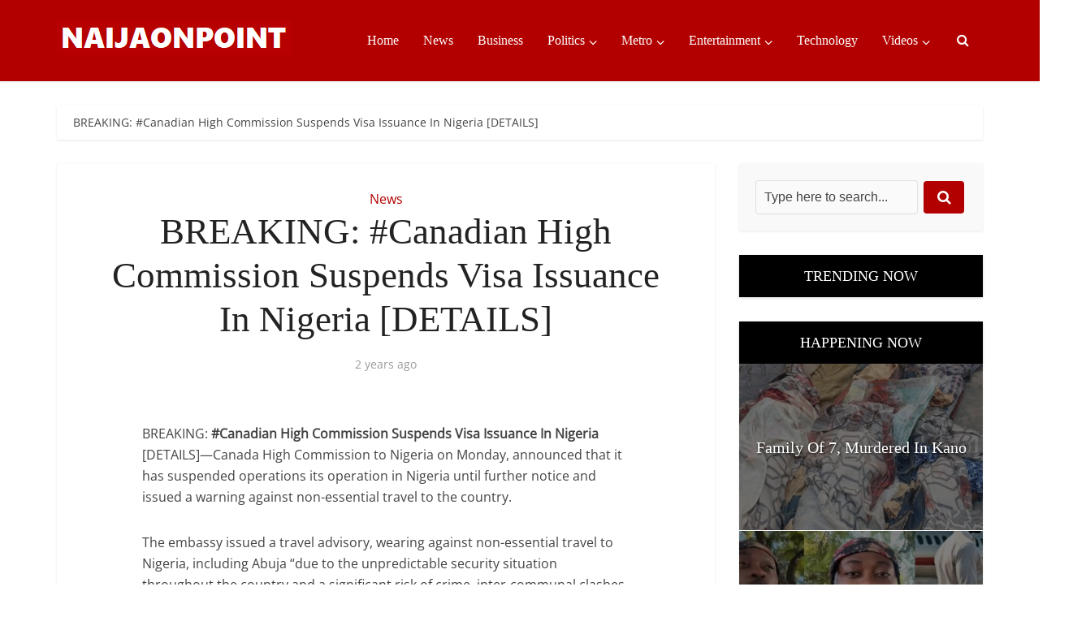

--- FILE ---
content_type: text/html; charset=UTF-8
request_url: https://www.naijaonpoint.com/breaking-canadian-high-commission-suspends-visa-issuance-in-nigeria-details/
body_size: 13873
content:
<!DOCTYPE html>
<html lang="en-US" class="no-js no-svg">

<head>

<meta http-equiv="Content-Type" content="text/html; charset=UTF-8" />
<meta name="viewport" content="user-scalable=yes, width=device-width, initial-scale=1.0, maximum-scale=1, minimum-scale=1">
<link rel="profile" href="https://gmpg.org/xfn/11" />

<meta name='robots' content='index, follow, max-image-preview:large, max-snippet:-1, max-video-preview:-1' />

	<!-- This site is optimized with the Yoast SEO Premium plugin v25.9 (Yoast SEO v26.7) - https://yoast.com/wordpress/plugins/seo/ -->
	<title>BREAKING: #Canadian High Commission Suspends Visa Issuance In Nigeria [DETAILS] - Naijaonpoint.com</title>
	<link rel="canonical" href="https://www.naijaonpoint.com/breaking-canadian-high-commission-suspends-visa-issuance-in-nigeria-details/" />
	<meta property="og:locale" content="en_US" />
	<meta property="og:type" content="article" />
	<meta property="og:title" content="BREAKING: #Canadian High Commission Suspends Visa Issuance In Nigeria [DETAILS]" />
	<meta property="og:description" content="BREAKING: #Canadian High Commission Suspends Visa Issuance In Nigeria [DETAILS]—Canada High Commission to Nigeria on Monday, announced that it has suspended operations its operation in Nigeria until further notice and issued a warning against non-essential travel to the country. The embassy issued a travel advisory, wearing against non-essential travel to Nigeria, including Abuja “due to [&hellip;]" />
	<meta property="og:url" content="https://www.naijaonpoint.com/breaking-canadian-high-commission-suspends-visa-issuance-in-nigeria-details/" />
	<meta property="og:site_name" content="Naijaonpoint.com" />
	<meta property="article:published_time" content="2023-11-07T08:36:01+00:00" />
	<meta name="author" content="Dan Best" />
	<meta name="twitter:card" content="summary_large_image" />
	<meta name="twitter:label1" content="Written by" />
	<meta name="twitter:data1" content="Dan Best" />
	<meta name="twitter:label2" content="Est. reading time" />
	<meta name="twitter:data2" content="1 minute" />
	<script type="application/ld+json" class="yoast-schema-graph">{"@context":"https://schema.org","@graph":[{"@type":"NewsArticle","@id":"https://www.naijaonpoint.com/breaking-canadian-high-commission-suspends-visa-issuance-in-nigeria-details/#article","isPartOf":{"@id":"https://www.naijaonpoint.com/breaking-canadian-high-commission-suspends-visa-issuance-in-nigeria-details/"},"author":{"name":"Dan Best","@id":"https://www.naijaonpoint.com/#/schema/person/667467ceb8f988982c2a98024e94cb83"},"headline":"BREAKING: #Canadian High Commission Suspends Visa Issuance In Nigeria [DETAILS]","datePublished":"2023-11-07T08:36:01+00:00","mainEntityOfPage":{"@id":"https://www.naijaonpoint.com/breaking-canadian-high-commission-suspends-visa-issuance-in-nigeria-details/"},"wordCount":284,"image":{"@id":"https://www.naijaonpoint.com/breaking-canadian-high-commission-suspends-visa-issuance-in-nigeria-details/#primaryimage"},"thumbnailUrl":"","keywords":["News"],"articleSection":["News"],"inLanguage":"en-US"},{"@type":"WebPage","@id":"https://www.naijaonpoint.com/breaking-canadian-high-commission-suspends-visa-issuance-in-nigeria-details/","url":"https://www.naijaonpoint.com/breaking-canadian-high-commission-suspends-visa-issuance-in-nigeria-details/","name":"BREAKING: #Canadian High Commission Suspends Visa Issuance In Nigeria [DETAILS] - Naijaonpoint.com","isPartOf":{"@id":"https://www.naijaonpoint.com/#website"},"primaryImageOfPage":{"@id":"https://www.naijaonpoint.com/breaking-canadian-high-commission-suspends-visa-issuance-in-nigeria-details/#primaryimage"},"image":{"@id":"https://www.naijaonpoint.com/breaking-canadian-high-commission-suspends-visa-issuance-in-nigeria-details/#primaryimage"},"thumbnailUrl":"","datePublished":"2023-11-07T08:36:01+00:00","author":{"@id":"https://www.naijaonpoint.com/#/schema/person/667467ceb8f988982c2a98024e94cb83"},"inLanguage":"en-US","potentialAction":[{"@type":"ReadAction","target":["https://www.naijaonpoint.com/breaking-canadian-high-commission-suspends-visa-issuance-in-nigeria-details/"]}]},{"@type":"ImageObject","inLanguage":"en-US","@id":"https://www.naijaonpoint.com/breaking-canadian-high-commission-suspends-visa-issuance-in-nigeria-details/#primaryimage","url":"","contentUrl":""},{"@type":"WebSite","@id":"https://www.naijaonpoint.com/#website","url":"https://www.naijaonpoint.com/","name":"Naijaonpoint.com","description":"Your Source for News and Entertainment","potentialAction":[{"@type":"SearchAction","target":{"@type":"EntryPoint","urlTemplate":"https://www.naijaonpoint.com/?s={search_term_string}"},"query-input":{"@type":"PropertyValueSpecification","valueRequired":true,"valueName":"search_term_string"}}],"inLanguage":"en-US"},{"@type":"Person","@id":"https://www.naijaonpoint.com/#/schema/person/667467ceb8f988982c2a98024e94cb83","name":"Dan Best","image":{"@type":"ImageObject","inLanguage":"en-US","@id":"https://www.naijaonpoint.com/#/schema/person/image/","url":"https://secure.gravatar.com/avatar/0323d7d6c94d654074ef4aa5cc2691b9a0113ece357600598851fe78df518722?s=96&d=mm&r=g","contentUrl":"https://secure.gravatar.com/avatar/0323d7d6c94d654074ef4aa5cc2691b9a0113ece357600598851fe78df518722?s=96&d=mm&r=g","caption":"Dan Best"},"sameAs":["https://www.naijaonpoint.com/"]}]}</script>
	<!-- / Yoast SEO Premium plugin. -->



<link rel="alternate" type="application/rss+xml" title="Naijaonpoint.com &raquo; Feed" href="https://www.naijaonpoint.com/feed/" />
<style id='wp-img-auto-sizes-contain-inline-css' type='text/css'>img:is([sizes=auto i],[sizes^="auto," i]){contain-intrinsic-size:3000px 1500px}</style>

<link data-optimized="1" rel='stylesheet' id='wp-block-library-css' href='https://www.naijaonpoint.com/wp-content/litespeed/css/4bacec8af50dcc2ff4d3939a1f403c5a.css?ver=544cc' type='text/css' media='all' />
<style id='classic-theme-styles-inline-css' type='text/css'>
/*! This file is auto-generated */
.wp-block-button__link{color:#fff;background-color:#32373c;border-radius:9999px;box-shadow:none;text-decoration:none;padding:calc(.667em + 2px) calc(1.333em + 2px);font-size:1.125em}.wp-block-file__button{background:#32373c;color:#fff;text-decoration:none}</style>
<link data-optimized="1" rel='stylesheet' id='wp_automatic_gallery_style-css' href='https://www.naijaonpoint.com/wp-content/litespeed/css/6cefc1e805e6f2ad0ecf212b41a5d64e.css?ver=62bf9' type='text/css' media='all' />
<link data-optimized="1" rel='stylesheet' id='vce-fonts-css' href='https://www.naijaonpoint.com/wp-content/litespeed/css/6f3c70af185a87662a56ac292180d884.css?ver=0d884' type='text/css' media='all' />
<link data-optimized="1" rel='stylesheet' id='vce-style-css' href='https://www.naijaonpoint.com/wp-content/litespeed/css/b4a17cbf5e0d7cbde8e851bd880eb3f0.css?ver=7dcea' type='text/css' media='all' />
<style id='vce-style-inline-css' type='text/css'>body,button,input,select,textarea{font-size:1.6rem}.vce-single .entry-headline p{font-size:2.2rem}.main-navigation a{font-size:1.6rem}.sidebar .widget-title{font-size:1.8rem}.sidebar .widget,.vce-lay-c .entry-content,.vce-lay-h .entry-content{font-size:1.4rem}.vce-featured-link-article{font-size:5.2rem}.vce-featured-grid-big.vce-featured-grid .vce-featured-link-article{font-size:3.4rem}.vce-featured-grid .vce-featured-link-article{font-size:2.2rem}h1{font-size:4.5rem}h2{font-size:4rem}h3{font-size:3.5rem}h4{font-size:2.5rem}h5{font-size:2rem}h6{font-size:1.8rem}.comment-reply-title,.main-box-title{font-size:2.2rem}h1.entry-title{font-size:4.5rem}.vce-lay-a .entry-title a{font-size:3.4rem}.vce-lay-b .entry-title{font-size:2.4rem}.vce-lay-c .entry-title,.vce-sid-none .vce-lay-c .entry-title{font-size:2.2rem}.vce-lay-d .entry-title{font-size:1.5rem}.vce-lay-e .entry-title{font-size:1.4rem}.vce-lay-f .entry-title{font-size:1.4rem}.vce-lay-g .entry-title a,.vce-lay-g .entry-title a:hover{font-size:3rem}.vce-lay-h .entry-title{font-size:2.4rem}.entry-meta div,.entry-meta div a,.vce-lay-g .meta-item,.vce-lay-c .meta-item{font-size:1.4rem}.vce-lay-d .meta-category a,.vce-lay-d .entry-meta div,.vce-lay-d .entry-meta div a,.vce-lay-e .entry-meta div,.vce-lay-e .entry-meta div a,.vce-lay-e .fn,.vce-lay-e .meta-item{font-size:1.3rem}body{background-color:#fff0}body,.mks_author_widget h3,.site-description,.meta-category a,textarea{font-family:'Open Sans';font-weight:400}h1,h2,h3,h4,h5,h6,blockquote,.vce-post-link,.site-title,.site-title a,.main-box-title,.comment-reply-title,.entry-title a,.vce-single .entry-headline p,.vce-prev-next-link,.author-title,.mks_pullquote,.widget_rss ul li .rsswidget,#bbpress-forums .bbp-forum-title,#bbpress-forums .bbp-topic-permalink{font-family:'Roboto Slab';font-weight:400}.main-navigation a,.sidr a{font-family:'Roboto Slab';font-weight:400}.vce-single .entry-content,.vce-single .entry-headline,.vce-single .entry-footer,.vce-share-bar{width:600px}.vce-lay-a .lay-a-content{width:600px;max-width:600px}.vce-page .entry-content,.vce-page .entry-title-page{width:600px}.vce-sid-none .vce-single .entry-content,.vce-sid-none .vce-single .entry-headline,.vce-sid-none .vce-single .entry-footer{width:600px}.vce-sid-none .vce-page .entry-content,.vce-sid-none .vce-page .entry-title-page,.error404 .entry-content{width:600px;max-width:600px}body,button,input,select,textarea{color:#444}h1,h2,h3,h4,h5,h6,.entry-title a,.prev-next-nav a,#bbpress-forums .bbp-forum-title,#bbpress-forums .bbp-topic-permalink,.woocommerce ul.products li.product .price .amount{color:#232323}a,.entry-title a:hover,.vce-prev-next-link:hover,.vce-author-links a:hover,.required,.error404 h4,.prev-next-nav a:hover,#bbpress-forums .bbp-forum-title:hover,#bbpress-forums .bbp-topic-permalink:hover,.woocommerce ul.products li.product h3:hover,.woocommerce ul.products li.product h3:hover mark,.main-box-title a:hover{color:#b20000}.vce-square,.vce-main-content .mejs-controls .mejs-time-rail .mejs-time-current,button,input[type="button"],input[type="reset"],input[type="submit"],.vce-button,.pagination-wapper a,#vce-pagination .next.page-numbers,#vce-pagination .prev.page-numbers,#vce-pagination .page-numbers,#vce-pagination .page-numbers.current,.vce-link-pages a,#vce-pagination a,.vce-load-more a,.vce-slider-pagination .owl-nav>div,.vce-mega-menu-posts-wrap .owl-nav>div,.comment-reply-link:hover,.vce-featured-section a,.vce-lay-g .vce-featured-info .meta-category a,.vce-404-menu a,.vce-post.sticky .meta-image:before,#vce-pagination .page-numbers:hover,#bbpress-forums .bbp-pagination .current,#bbpress-forums .bbp-pagination a:hover,.woocommerce #respond input#submit,.woocommerce a.button,.woocommerce button.button,.woocommerce input.button,.woocommerce ul.products li.product .added_to_cart,.woocommerce #respond input#submit:hover,.woocommerce a.button:hover,.woocommerce button.button:hover,.woocommerce input.button:hover,.woocommerce ul.products li.product .added_to_cart:hover,.woocommerce #respond input#submit.alt,.woocommerce a.button.alt,.woocommerce button.button.alt,.woocommerce input.button.alt,.woocommerce #respond input#submit.alt:hover,.woocommerce a.button.alt:hover,.woocommerce button.button.alt:hover,.woocommerce input.button.alt:hover,.woocommerce span.onsale,.woocommerce .widget_price_filter .ui-slider .ui-slider-range,.woocommerce .widget_price_filter .ui-slider .ui-slider-handle,.comments-holder .navigation .page-numbers.current,.vce-lay-a .vce-read-more:hover,.vce-lay-c .vce-read-more:hover,body div.wpforms-container-full .wpforms-form input[type=submit],body div.wpforms-container-full .wpforms-form button[type=submit],body div.wpforms-container-full .wpforms-form .wpforms-page-button,body div.wpforms-container-full .wpforms-form input[type=submit]:hover,body div.wpforms-container-full .wpforms-form button[type=submit]:hover,body div.wpforms-container-full .wpforms-form .wpforms-page-button:hover,.wp-block-search__button{background-color:#b20000}#vce-pagination .page-numbers,.comments-holder .navigation .page-numbers{background:#fff0;color:#b20000;border:1px solid #b20000}.comments-holder .navigation .page-numbers:hover{background:#b20000;border:1px solid #b20000}.bbp-pagination-links a{background:#fff0;color:#b20000;border:1px solid #b20000!important}#vce-pagination .page-numbers.current,.bbp-pagination-links span.current,.comments-holder .navigation .page-numbers.current{border:1px solid #b20000}.widget_categories .cat-item:before,.widget_categories .cat-item .count{background:#b20000}.comment-reply-link,.vce-lay-a .vce-read-more,.vce-lay-c .vce-read-more{border:1px solid #b20000}.entry-meta div,.entry-meta-count,.entry-meta div a,.comment-metadata a,.meta-category span,.meta-author-wrapped,.wp-caption .wp-caption-text,.widget_rss .rss-date,.sidebar cite,.site-footer cite,.sidebar .vce-post-list .entry-meta div,.sidebar .vce-post-list .entry-meta div a,.sidebar .vce-post-list .fn,.sidebar .vce-post-list .fn a,.site-footer .vce-post-list .entry-meta div,.site-footer .vce-post-list .entry-meta div a,.site-footer .vce-post-list .fn,.site-footer .vce-post-list .fn a,#bbpress-forums .bbp-topic-started-by,#bbpress-forums .bbp-topic-started-in,#bbpress-forums .bbp-forum-info .bbp-forum-content,#bbpress-forums p.bbp-topic-meta,span.bbp-admin-links a,.bbp-reply-post-date,#bbpress-forums li.bbp-header,#bbpress-forums li.bbp-footer,.woocommerce .woocommerce-result-count,.woocommerce .product_meta{color:#9b9b9b}.main-box-title,.comment-reply-title,.main-box-head{background:#000;color:#fff}.main-box-title a{color:#fff}.sidebar .widget .widget-title a{color:#fff}.main-box,.comment-respond,.prev-next-nav{background:#f9f9f9}.vce-post,ul.comment-list>li.comment,.main-box-single,.ie8 .vce-single,#disqus_thread,.vce-author-card,.vce-author-card .vce-content-outside,.mks-bredcrumbs-container,ul.comment-list>li.pingback{background:#fff}.mks_tabs.horizontal .mks_tab_nav_item.active{border-bottom:1px solid #fff}.mks_tabs.horizontal .mks_tab_item,.mks_tabs.vertical .mks_tab_nav_item.active,.mks_tabs.horizontal .mks_tab_nav_item.active{background:#fff}.mks_tabs.vertical .mks_tab_nav_item.active{border-right:1px solid #fff}#vce-pagination,.vce-slider-pagination .owl-controls,.vce-content-outside,.comments-holder .navigation{background:#f3f3f3}.sidebar .widget-title{background:#000;color:#fff}.sidebar .widget{background:#f9f9f9}.sidebar .widget,.sidebar .widget li a,.sidebar .mks_author_widget h3 a,.sidebar .mks_author_widget h3,.sidebar .vce-search-form .vce-search-input,.sidebar .vce-search-form .vce-search-input:focus{color:#444}.sidebar .widget li a:hover,.sidebar .widget a,.widget_nav_menu li.menu-item-has-children:hover:after,.widget_pages li.page_item_has_children:hover:after{color:#b20000}.sidebar .tagcloud a{border:1px solid #b20000}.sidebar .mks_author_link,.sidebar .tagcloud a:hover,.sidebar .mks_themeforest_widget .more,.sidebar button,.sidebar input[type="button"],.sidebar input[type="reset"],.sidebar input[type="submit"],.sidebar .vce-button,.sidebar .bbp_widget_login .button{background-color:#b20000}.sidebar .mks_author_widget .mks_autor_link_wrap,.sidebar .mks_themeforest_widget .mks_read_more,.widget .meks-instagram-follow-link{background:#f3f3f3}.sidebar #wp-calendar caption,.sidebar .recentcomments,.sidebar .post-date,.sidebar #wp-calendar tbody{color:rgb(68 68 68 / .7)}.site-footer{background:#000}.site-footer .widget-title{color:#fff}.site-footer,.site-footer .widget,.site-footer .widget li a,.site-footer .mks_author_widget h3 a,.site-footer .mks_author_widget h3,.site-footer .vce-search-form .vce-search-input,.site-footer .vce-search-form .vce-search-input:focus{color:#fff}.site-footer .widget li a:hover,.site-footer .widget a,.site-info a{color:#fff}.site-footer .tagcloud a{border:1px solid #fff}.site-footer .mks_author_link,.site-footer .mks_themeforest_widget .more,.site-footer button,.site-footer input[type="button"],.site-footer input[type="reset"],.site-footer input[type="submit"],.site-footer .vce-button,.site-footer .tagcloud a:hover{background-color:#fff}.site-footer #wp-calendar caption,.site-footer .recentcomments,.site-footer .post-date,.site-footer #wp-calendar tbody,.site-footer .site-info{color:rgb(255 255 255 / .7)}.top-header,.top-nav-menu li .sub-menu{background:#3a3a3a}.top-header,.top-header a{color:#fff}.top-header .vce-search-form .vce-search-input,.top-header .vce-search-input:focus,.top-header .vce-search-submit{color:#fff}.top-header .vce-search-form .vce-search-input::-webkit-input-placeholder{color:#fff}.top-header .vce-search-form .vce-search-input:-moz-placeholder{color:#fff}.top-header .vce-search-form .vce-search-input::-moz-placeholder{color:#fff}.top-header .vce-search-form .vce-search-input:-ms-input-placeholder{color:#fff}.header-1-wrapper{height:100px;padding-top:15px}.header-2-wrapper,.header-3-wrapper{height:100px}.header-2-wrapper .site-branding,.header-3-wrapper .site-branding{top:15px;left:0}.site-title a,.site-title a:hover{color:#232323}.site-description{color:#aaa}.main-header{background-color:#b20000}.header-bottom-wrapper{background:#fcfcfc}.vce-header-ads{margin:5px 0}.header-3-wrapper .nav-menu>li>a{padding:40px 15px}.header-sticky,.sidr{background:rgb(178 0 0 / .95)}.ie8 .header-sticky{background:#b20000}.main-navigation a,.nav-menu .vce-mega-menu>.sub-menu>li>a,.sidr li a,.vce-menu-parent{color:#fff}.nav-menu>li:hover>a,.nav-menu>.current_page_item>a,.nav-menu>.current-menu-item>a,.nav-menu>.current-menu-ancestor>a,.main-navigation a.vce-item-selected,.main-navigation ul ul li:hover>a,.nav-menu ul .current-menu-item a,.nav-menu ul .current_page_item a,.vce-menu-parent:hover,.sidr li a:hover,.sidr li.sidr-class-current_page_item>a,.main-navigation li.current-menu-item.fa:before,.vce-responsive-nav{color:#bababa}#sidr-id-vce_main_navigation_menu .soc-nav-menu li a:hover{color:#fff}.nav-menu>li:hover>a,.nav-menu>.current_page_item>a,.nav-menu>.current-menu-item>a,.nav-menu>.current-menu-ancestor>a,.main-navigation a.vce-item-selected,.main-navigation ul ul,.header-sticky .nav-menu>.current_page_item:hover>a,.header-sticky .nav-menu>.current-menu-item:hover>a,.header-sticky .nav-menu>.current-menu-ancestor:hover>a,.header-sticky .main-navigation a.vce-item-selected:hover{background-color:#b20000}.search-header-wrap ul{border-top:2px solid #bababa}.vce-cart-icon a.vce-custom-cart span,.sidr-class-vce-custom-cart .sidr-class-vce-cart-count{background:#bababa;font-family:'Open Sans'}.vce-border-top .main-box-title{border-top:2px solid #b20000}.tagcloud a:hover,.sidebar .widget .mks_author_link,.sidebar .widget.mks_themeforest_widget .more,.site-footer .widget .mks_author_link,.site-footer .widget.mks_themeforest_widget .more,.vce-lay-g .entry-meta div,.vce-lay-g .fn,.vce-lay-g .fn a{color:#FFF}.vce-featured-header .vce-featured-header-background{opacity:.5}.vce-featured-grid .vce-featured-header-background,.vce-post-big .vce-post-img:after,.vce-post-slider .vce-post-img:after{opacity:.5}.vce-featured-grid .owl-item:hover .vce-grid-text .vce-featured-header-background,.vce-post-big li:hover .vce-post-img:after,.vce-post-slider li:hover .vce-post-img:after{opacity:.8}.vce-featured-grid.vce-featured-grid-big .vce-featured-header-background,.vce-post-big .vce-post-img:after,.vce-post-slider .vce-post-img:after{opacity:.5}.vce-featured-grid.vce-featured-grid-big .owl-item:hover .vce-grid-text .vce-featured-header-background,.vce-post-big li:hover .vce-post-img:after,.vce-post-slider li:hover .vce-post-img:after{opacity:.8}#back-top{background:#323232}.sidr input[type=text]{background:rgb(255 255 255 / .1);color:rgb(255 255 255 / .5)}.is-style-solid-color{background-color:#b20000;color:#fff}.wp-block-image figcaption{color:#9b9b9b}.wp-block-cover .wp-block-cover-image-text,.wp-block-cover .wp-block-cover-text,.wp-block-cover h2,.wp-block-cover-image .wp-block-cover-image-text,.wp-block-cover-image .wp-block-cover-text,.wp-block-cover-image h2,p.has-drop-cap:not(:focus)::first-letter,p.wp-block-subhead{font-family:'Roboto Slab';font-weight:400}.wp-block-cover .wp-block-cover-image-text,.wp-block-cover .wp-block-cover-text,.wp-block-cover h2,.wp-block-cover-image .wp-block-cover-image-text,.wp-block-cover-image .wp-block-cover-text,.wp-block-cover-image h2{font-size:2.5rem}p.wp-block-subhead{font-size:2.2rem}.wp-block-button__link{background:#b20000}.wp-block-search .wp-block-search__button{color:#fff}.meta-image:hover a img,.vce-lay-h .img-wrap:hover .meta-image>img,.img-wrp:hover img,.vce-gallery-big:hover img,.vce-gallery .gallery-item:hover img,.wp-block-gallery .blocks-gallery-item:hover img,.vce_posts_widget .vce-post-big li:hover img,.vce-featured-grid .owl-item:hover img,.vce-post-img:hover img,.mega-menu-img:hover img{-webkit-transform:scale(1.1);-moz-transform:scale(1.1);-o-transform:scale(1.1);-ms-transform:scale(1.1);transform:scale(1.1)}.has-small-font-size{font-size:1.2rem}.has-large-font-size{font-size:1.9rem}.has-huge-font-size{font-size:2.3rem}@media(min-width:671px){.has-small-font-size{font-size:1.3rem}.has-normal-font-size{font-size:1.6rem}.has-large-font-size{font-size:2.1rem}.has-huge-font-size{font-size:2.8rem}}.has-vce-acc-background-color{background-color:#b20000}.has-vce-acc-color{color:#b20000}.has-vce-meta-background-color{background-color:#9b9b9b}.has-vce-meta-color{color:#9b9b9b}.has-vce-txt-background-color{background-color:#444}.has-vce-txt-color{color:#444}.has-vce-bg-background-color{background-color:#fff}.has-vce-bg-color{color:#fff}.has-vce-cat-0-background-color{background-color:}.has-vce-cat-0-color{color:}</style>
<link data-optimized="1" rel='stylesheet' id='meks_ess-main-css' href='https://www.naijaonpoint.com/wp-content/litespeed/css/0fc7aed2cfb6846e9b8fdf9b1585e57a.css?ver=00678' type='text/css' media='all' />
<script type="text/javascript" src="https://www.naijaonpoint.com/wp-includes/js/jquery/jquery.min.js?ver=3.7.1" id="jquery-core-js"></script>
<script data-optimized="1" type="text/javascript" id="jquery-js-after">jQuery(document).ready(function(){jQuery(".98b398c7c05023b162c10cb1cc35dbcb").click(function(){jQuery.post("https://www.naijaonpoint.com/wp-admin/admin-ajax.php",{"action":"quick_adsense_onpost_ad_click","quick_adsense_onpost_ad_index":jQuery(this).attr("data-index"),"quick_adsense_nonce":"644d8ede71",},function(response){})})})</script>
<script data-optimized="1" type="text/javascript" src="https://www.naijaonpoint.com/wp-content/litespeed/js/8c0ea7f8e519a5adf15b9b38b0bbfb10.js?ver=2e4d9" id="wp_automatic_gallery-js"></script>
<meta name="generator" content="Redux 4.5.10" /><script async src="https://www.naijaonpoint.com/wp-content/uploads/perfmatters/gtagv4.js?id=G-YTZ1BHZEX6"></script><script>window.dataLayer = window.dataLayer || [];function gtag(){dataLayer.push(arguments);}gtag("js", new Date());gtag("config", "G-YTZ1BHZEX6");</script><script async src="https://pagead2.googlesyndication.com/pagead/js/adsbygoogle.js?client=ca-pub-1199312737896524"
     crossorigin="anonymous"></script><link rel="icon" href="https://www.naijaonpoint.com/wp-content/uploads/2025/09/cropped-nop-32x32.png" sizes="32x32" />
<link rel="icon" href="https://www.naijaonpoint.com/wp-content/uploads/2025/09/cropped-nop-192x192.png" sizes="192x192" />
<link rel="apple-touch-icon" href="https://www.naijaonpoint.com/wp-content/uploads/2025/09/cropped-nop-180x180.png" />
<meta name="msapplication-TileImage" content="https://www.naijaonpoint.com/wp-content/uploads/2025/09/cropped-nop-270x270.png" />
<noscript><style>.perfmatters-lazy[data-src]{display:none !important;}</style></noscript><style>.perfmatters-lazy-youtube{position:relative;width:100%;max-width:100%;height:0;padding-bottom:56.23%;overflow:hidden}.perfmatters-lazy-youtube img{position:absolute;top:0;right:0;bottom:0;left:0;display:block;width:100%;max-width:100%;height:auto;margin:auto;border:none;cursor:pointer;transition:.5s all;-webkit-transition:.5s all;-moz-transition:.5s all}.perfmatters-lazy-youtube img:hover{-webkit-filter:brightness(75%)}.perfmatters-lazy-youtube .play{position:absolute;top:50%;left:50%;right:auto;width:68px;height:48px;margin-left:-34px;margin-top:-24px;background:url(https://www.naijaonpoint.com/wp-content/plugins/perfmatters/img/youtube.svg) no-repeat;background-position:center;background-size:cover;pointer-events:none;filter:grayscale(1)}.perfmatters-lazy-youtube:hover .play{filter:grayscale(0)}.perfmatters-lazy-youtube iframe{position:absolute;top:0;left:0;width:100%;height:100%;z-index:99}.wp-has-aspect-ratio .wp-block-embed__wrapper{position:relative}.wp-has-aspect-ratio .perfmatters-lazy-youtube{position:absolute;top:0;right:0;bottom:0;left:0;width:100%;height:100%;padding-bottom:0}body .perfmatters-lazy-css-bg:not([data-ll-status=entered]),body .perfmatters-lazy-css-bg:not([data-ll-status=entered]) *,body .perfmatters-lazy-css-bg:not([data-ll-status=entered])::before,body .perfmatters-lazy-css-bg:not([data-ll-status=entered])::after,body .perfmatters-lazy-css-bg:not([data-ll-status=entered]) *::before,body .perfmatters-lazy-css-bg:not([data-ll-status=entered]) *::after{background-image:none!important;will-change:transform;transition:opacity 0.025s ease-in,transform 0.025s ease-in!important}</style></head>

<body class="wp-singular post-template-default single single-post postid-1218816 single-format-standard wp-embed-responsive wp-theme-voice vce-sid-right voice-v_3_0_3">

<div id="vce-main">

<header id="header" class="main-header">
<div class="container header-main-area header-3-wrapper">	
		<div class="vce-res-nav">
	<a class="vce-responsive-nav" href="#sidr-main"><i class="fa fa-bars"></i></a>
</div>
<div class="site-branding">
	<span class="site-title"><a href="https://www.naijaonpoint.com/" rel="home" class="has-logo"><picture class="vce-logo"><source media="(min-width: 1024px)" data-srcset="https://www.naijaonpoint.com/wp-content/uploads/2025/12/Naijaonpointcom-tns.png"><source data-srcset="https://www.naijaonpoint.com/wp-content/uploads/2025/12/Naijaonpointcom-tns.png"><img width="289" height="42" src="data:image/svg+xml,%3Csvg%20xmlns=&#039;http://www.w3.org/2000/svg&#039;%20width=&#039;289&#039;%20height=&#039;42&#039;%20viewBox=&#039;0%200%20289%2042&#039;%3E%3C/svg%3E" alt="Naijaonpoint.com" class="perfmatters-lazy" data-src="https://www.naijaonpoint.com/wp-content/uploads/2025/12/Naijaonpointcom-tns.png" /><noscript><img width="289" height="42" src="https://www.naijaonpoint.com/wp-content/uploads/2025/12/Naijaonpointcom-tns.png" alt="Naijaonpoint.com"></noscript></picture></a></span></div>
		<nav id="site-navigation" class="main-navigation" role="navigation">
	<ul id="vce_main_navigation_menu" class="nav-menu"><li id="menu-item-1305252" class="menu-item menu-item-type-custom menu-item-object-custom menu-item-home menu-item-1305252"><a href="https://www.naijaonpoint.com/">Home</a><li id="menu-item-1305249" class="menu-item menu-item-type-taxonomy menu-item-object-category current-post-ancestor current-menu-parent current-post-parent menu-item-1305249 vce-cat-8"><a href="https://www.naijaonpoint.com/news/">News</a><li id="menu-item-1305228" class="menu-item menu-item-type-taxonomy menu-item-object-category menu-item-1305228 vce-cat-121"><a href="https://www.naijaonpoint.com/business/">Business</a><li id="menu-item-1305250" class="menu-item menu-item-type-taxonomy menu-item-object-category menu-item-1305250 vce-mega-cat vce-cat-120"><a href="https://www.naijaonpoint.com/politics/" data-mega_cat_id="120">Politics</a><ul class="vce-mega-menu-wrapper"></ul><li id="menu-item-1305235" class="menu-item menu-item-type-taxonomy menu-item-object-category menu-item-1305235 vce-mega-cat vce-cat-79"><a href="https://www.naijaonpoint.com/metro/" data-mega_cat_id="79">Metro</a><ul class="vce-mega-menu-wrapper"></ul><li id="menu-item-1305230" class="menu-item menu-item-type-taxonomy menu-item-object-category menu-item-has-children menu-item-1305230 vce-mega-cat vce-cat-2"><a href="https://www.naijaonpoint.com/entertainment/" data-mega_cat_id="2">Entertainment</a>
<ul class="sub-menu">
	<li id="menu-item-1305227" class="menu-item menu-item-type-taxonomy menu-item-object-category menu-item-1305227 vce-cat-78"><a href="https://www.naijaonpoint.com/album/">Albums</a>	<li id="menu-item-1305232" class="menu-item menu-item-type-taxonomy menu-item-object-category menu-item-1305232 vce-cat-16"><a href="https://www.naijaonpoint.com/gossips/">Gossips</a>	<li id="menu-item-1305243" class="menu-item menu-item-type-taxonomy menu-item-object-category menu-item-1305243 vce-cat-72"><a href="https://www.naijaonpoint.com/music/">Music</a>	<li id="menu-item-1305247" class="menu-item menu-item-type-taxonomy menu-item-object-category menu-item-1305247 vce-cat-74"><a href="https://www.naijaonpoint.com/music/naija/">Naija Music</a>	<li id="menu-item-1305246" class="menu-item menu-item-type-taxonomy menu-item-object-category menu-item-1305246 vce-cat-73"><a href="https://www.naijaonpoint.com/music/hiphop/">Hiphop</a>	<li id="menu-item-1305248" class="menu-item menu-item-type-taxonomy menu-item-object-category menu-item-1305248 vce-cat-76"><a href="https://www.naijaonpoint.com/music/south-african/">SA Hiphop</a></ul>
<ul class="vce-mega-menu-wrapper"></ul><li id="menu-item-1305251" class="menu-item menu-item-type-taxonomy menu-item-object-category menu-item-1305251 vce-cat-27"><a href="https://www.naijaonpoint.com/tech-nology/">Technology</a><li id="menu-item-1305253" class="menu-item menu-item-type-custom menu-item-object-custom menu-item-home menu-item-has-children menu-item-1305253"><a href="https://www.naijaonpoint.com/#">Videos</a>
<ul class="sub-menu">
	<li id="menu-item-1305236" class="menu-item menu-item-type-taxonomy menu-item-object-category menu-item-1305236 vce-cat-81"><a href="https://www.naijaonpoint.com/movies/">Movies</a>	<li id="menu-item-1305237" class="menu-item menu-item-type-taxonomy menu-item-object-category menu-item-1305237 vce-cat-83"><a href="https://www.naijaonpoint.com/movies/hollywood-movies/">Hollywood Movies</a>	<li id="menu-item-1305238" class="menu-item menu-item-type-taxonomy menu-item-object-category menu-item-1305238 vce-cat-82"><a href="https://www.naijaonpoint.com/movies/nollywood-movies/">Nollywood Movies</a>	<li id="menu-item-1305240" class="menu-item menu-item-type-taxonomy menu-item-object-category menu-item-1305240 vce-cat-85"><a href="https://www.naijaonpoint.com/headlines/">Headlines</a>	<li id="menu-item-1305241" class="menu-item menu-item-type-taxonomy menu-item-object-category menu-item-1305241 vce-cat-84"><a href="https://www.naijaonpoint.com/movies/tv-series/">Tv Series</a>	<li id="menu-item-1305242" class="menu-item menu-item-type-taxonomy menu-item-object-category menu-item-1305242 vce-cat-90"><a href="https://www.naijaonpoint.com/movies/yoruba-movies/">Yoruba Movies</a></ul>
<li class="search-header-wrap"><a class="search_header" href="javascript:void(0)"><i class="fa fa-search"></i></a><ul class="search-header-form-ul"><li><form class="vce-search-form" action="https://www.naijaonpoint.com/" method="get">
	<input name="s" class="vce-search-input" size="20" type="text" value="Type here to search..." onfocus="(this.value == 'Type here to search...') && (this.value = '')" onblur="(this.value == '') && (this.value = 'Type here to search...')" placeholder="Type here to search..." />
		<button type="submit" class="vce-search-submit"><i class="fa fa-search"></i></button> 
</form></li></ul></li></ul></nav></div></header>

	<div id="sticky_header" class="header-sticky">
	<div class="container">
		<div class="vce-res-nav">
	<a class="vce-responsive-nav" href="#sidr-main"><i class="fa fa-bars"></i></a>
</div>
<div class="site-branding">
	<span class="site-title"><a href="https://www.naijaonpoint.com/" rel="home" class="has-logo"><picture class="vce-logo"><source media="(min-width: 1024px)" data-srcset="https://www.naijaonpoint.com/wp-content/uploads/2025/12/Naijaonpointcom-tns.png"><source data-srcset="https://www.naijaonpoint.com/wp-content/uploads/2025/12/Naijaonpointcom-tns.png"><img width="289" height="42" src="data:image/svg+xml,%3Csvg%20xmlns=&#039;http://www.w3.org/2000/svg&#039;%20width=&#039;289&#039;%20height=&#039;42&#039;%20viewBox=&#039;0%200%20289%2042&#039;%3E%3C/svg%3E" alt="Naijaonpoint.com" class="perfmatters-lazy" data-src="https://www.naijaonpoint.com/wp-content/uploads/2025/12/Naijaonpointcom-tns.png" /><noscript><img width="289" height="42" src="https://www.naijaonpoint.com/wp-content/uploads/2025/12/Naijaonpointcom-tns.png" alt="Naijaonpoint.com"></noscript></picture></a></span></div>		<nav id="site-navigation" class="main-navigation" role="navigation">
		<ul id="vce_main_navigation_menu" class="nav-menu"><li class="menu-item menu-item-type-custom menu-item-object-custom menu-item-home menu-item-1305252"><a href="https://www.naijaonpoint.com/">Home</a><li class="menu-item menu-item-type-taxonomy menu-item-object-category current-post-ancestor current-menu-parent current-post-parent menu-item-1305249 vce-cat-8"><a href="https://www.naijaonpoint.com/news/">News</a><li class="menu-item menu-item-type-taxonomy menu-item-object-category menu-item-1305228 vce-cat-121"><a href="https://www.naijaonpoint.com/business/">Business</a><li class="menu-item menu-item-type-taxonomy menu-item-object-category menu-item-1305250 vce-mega-cat vce-cat-120"><a href="https://www.naijaonpoint.com/politics/" data-mega_cat_id="120">Politics</a><ul class="vce-mega-menu-wrapper"></ul><li class="menu-item menu-item-type-taxonomy menu-item-object-category menu-item-1305235 vce-mega-cat vce-cat-79"><a href="https://www.naijaonpoint.com/metro/" data-mega_cat_id="79">Metro</a><ul class="vce-mega-menu-wrapper"></ul><li class="menu-item menu-item-type-taxonomy menu-item-object-category menu-item-has-children menu-item-1305230 vce-mega-cat vce-cat-2"><a href="https://www.naijaonpoint.com/entertainment/" data-mega_cat_id="2">Entertainment</a>
<ul class="sub-menu">
	<li class="menu-item menu-item-type-taxonomy menu-item-object-category menu-item-1305227 vce-cat-78"><a href="https://www.naijaonpoint.com/album/">Albums</a>	<li class="menu-item menu-item-type-taxonomy menu-item-object-category menu-item-1305232 vce-cat-16"><a href="https://www.naijaonpoint.com/gossips/">Gossips</a>	<li class="menu-item menu-item-type-taxonomy menu-item-object-category menu-item-1305243 vce-cat-72"><a href="https://www.naijaonpoint.com/music/">Music</a>	<li class="menu-item menu-item-type-taxonomy menu-item-object-category menu-item-1305247 vce-cat-74"><a href="https://www.naijaonpoint.com/music/naija/">Naija Music</a>	<li class="menu-item menu-item-type-taxonomy menu-item-object-category menu-item-1305246 vce-cat-73"><a href="https://www.naijaonpoint.com/music/hiphop/">Hiphop</a>	<li class="menu-item menu-item-type-taxonomy menu-item-object-category menu-item-1305248 vce-cat-76"><a href="https://www.naijaonpoint.com/music/south-african/">SA Hiphop</a></ul>
<ul class="vce-mega-menu-wrapper"></ul><li class="menu-item menu-item-type-taxonomy menu-item-object-category menu-item-1305251 vce-cat-27"><a href="https://www.naijaonpoint.com/tech-nology/">Technology</a><li class="menu-item menu-item-type-custom menu-item-object-custom menu-item-home menu-item-has-children menu-item-1305253"><a href="https://www.naijaonpoint.com/#">Videos</a>
<ul class="sub-menu">
	<li class="menu-item menu-item-type-taxonomy menu-item-object-category menu-item-1305236 vce-cat-81"><a href="https://www.naijaonpoint.com/movies/">Movies</a>	<li class="menu-item menu-item-type-taxonomy menu-item-object-category menu-item-1305237 vce-cat-83"><a href="https://www.naijaonpoint.com/movies/hollywood-movies/">Hollywood Movies</a>	<li class="menu-item menu-item-type-taxonomy menu-item-object-category menu-item-1305238 vce-cat-82"><a href="https://www.naijaonpoint.com/movies/nollywood-movies/">Nollywood Movies</a>	<li class="menu-item menu-item-type-taxonomy menu-item-object-category menu-item-1305240 vce-cat-85"><a href="https://www.naijaonpoint.com/headlines/">Headlines</a>	<li class="menu-item menu-item-type-taxonomy menu-item-object-category menu-item-1305241 vce-cat-84"><a href="https://www.naijaonpoint.com/movies/tv-series/">Tv Series</a>	<li class="menu-item menu-item-type-taxonomy menu-item-object-category menu-item-1305242 vce-cat-90"><a href="https://www.naijaonpoint.com/movies/yoruba-movies/">Yoruba Movies</a></ul>
<li class="search-header-wrap"><a class="search_header" href="javascript:void(0)"><i class="fa fa-search"></i></a><ul class="search-header-form-ul"><li><form class="vce-search-form" action="https://www.naijaonpoint.com/" method="get">
	<input name="s" class="vce-search-input" size="20" type="text" value="Type here to search..." onfocus="(this.value == 'Type here to search...') && (this.value = '')" onblur="(this.value == '') && (this.value = 'Type here to search...')" placeholder="Type here to search..." />
		<button type="submit" class="vce-search-submit"><i class="fa fa-search"></i></button> 
</form></li></ul></li></ul></nav>	</div>
</div>
<div id="main-wrapper">



	<div id="mks-breadcrumbs" class="container mks-bredcrumbs-container"><p id="breadcrumbs"><span><span class="breadcrumb_last" aria-current="page">BREAKING: #Canadian High Commission Suspends Visa Issuance In Nigeria [DETAILS]</span></span></p></div>

<div id="content" class="container site-content vce-sid-right">
	
			
	<div id="primary" class="vce-main-content">

		<main id="main" class="main-box main-box-single">

		
			<article id="post-1218816" class="vce-single post-1218816 post type-post status-publish format-standard has-post-thumbnail hentry category-news tag-news">

			<header class="entry-header">
							<span class="meta-category"><a href="https://www.naijaonpoint.com/news/" class="category-8">News</a></span>
			
			<h1 class="entry-title">BREAKING: #Canadian High Commission Suspends Visa Issuance In Nigeria [DETAILS]</h1>
			<div class="entry-meta"><div class="meta-item date"><span class="updated">2 years ago</span></div></div>
		</header>
	
	
	
					
			 	
			 	<div class="meta-image">
					
									</div>

				
					
	    
		
	<div class="entry-content">
		<div class="98b398c7c05023b162c10cb1cc35dbcb" data-index="1" style="float: none; margin:0px 0 0px 0; text-align:center;">
<script data-optimized="1" type="text/javascript">atOptions={'key':'f7e304372981c5e574829f0299a9f753','format':'iframe','height':250,'width':300,'params':{}}</script>
<script data-optimized="1" type="text/javascript" src="https://www.naijaonpoint.com/wp-content/litespeed/js/d050527dc3709c1003162ce2d0957473.js?ver=57473"></script>
</div>
<div>
<p class="p1">BREAKING: <strong>#Canadian High Commission Suspends Visa Issuance In Nigeria</strong> [DETAILS]—Canada High Commission to Nigeria on Monday, announced that it has suspended operations its operation in Nigeria until further notice and issued a warning against non-essential travel to the country.</p>
<p class="p1">The embassy issued a travel advisory, wearing against non-essential travel to Nigeria, including Abuja “due to the unpredictable security situation throughout the country and a significant risk of crime, inter-communal clashes, armed attacks and kidnapping.”</p>
<p class="p1">It was gathered that the temporary closure of the Canadian embassy in Nigeria and the travel advisory from the official website of the Government of Canada.</p>
<p class="p1">Fire Outbreak At The Canada High Commission In Abuja</p>
<p class="p1">Although not the reason stated for the suspension of operations in Nigeria, the Canada High Commission in Abuja on Monday witnessed a fire outbreak that killed two persons and injured two others.</p><div class="98b398c7c05023b162c10cb1cc35dbcb" data-index="2" style="float: none; margin:0px 0 0px 0; text-align:center;">
<script data-optimized="1" type="text/javascript">atOptions={'key':'f7e304372981c5e574829f0299a9f753','format':'iframe','height':250,'width':300,'params':{}}</script>
<script data-optimized="1" type="text/javascript" src="https://www.naijaonpoint.com/wp-content/litespeed/js/d050527dc3709c1003162ce2d0957473.js?ver=57473"></script>
</div>

<p class="p1">The Federal Emergency Management Agency (FEMA) had attributed the fire outbreak to a diesel tank explosion in the generator house of the embassy.</p>
<p class="p1">The Canadian Foreign Minister, Melanie Joly, reacted to the incident via her official handle on X (formerly Twitter) saying, “We can confirm there was an explosion at our High Commission in Nigeria. The fire is out and we are working to shed light on what caused this situation.I send my heartfelt condolences to the families of the 2 people killed in this tragedy.”</p>
<p class="p1">Also, President Bola Tinubu, through a statement issued by Ajuri Ngelale, his spokesperson, consoles the Canadian government and victims of the fire outbreak.</p>
<p class="p1">President Tinubu prays for the repose of the departed souls and wishes all injured persons a rapid and full recovery,” the statement said.</p>
</div>
<div class="98b398c7c05023b162c10cb1cc35dbcb" data-index="3" style="float: none; margin:0px 0 0px 0; text-align:center;">
<script data-optimized="1" type="text/javascript">atOptions={'key':'f7e304372981c5e574829f0299a9f753','format':'iframe','height':250,'width':300,'params':{}}</script>
<script data-optimized="1" type="text/javascript" src="https://www.naijaonpoint.com/wp-content/litespeed/js/d050527dc3709c1003162ce2d0957473.js?ver=57473"></script>
</div>

<div style="font-size: 0px; height: 0px; line-height: 0px; margin: 0; padding: 0; clear: both;"></div>	</div>

	
	
		  	

	<div class="vce-share-bar">
		<ul class="vce-share-items">
			<div class="meks_ess rounded no-labels solid "><a href="#" class="meks_ess-item socicon-facebook" data-url="http://www.facebook.com/sharer/sharer.php?u=https%3A%2F%2Fwww.naijaonpoint.com%2Fbreaking-canadian-high-commission-suspends-visa-issuance-in-nigeria-details%2F&amp;t=BREAKING%3A%20%23Canadian%20High%20Commission%20Suspends%20Visa%20Issuance%20In%20Nigeria%20%5BDETAILS%5D"><span>Facebook</span></a><a href="#" class="meks_ess-item socicon-twitter" data-url="http://twitter.com/intent/tweet?url=https%3A%2F%2Fwww.naijaonpoint.com%2Fbreaking-canadian-high-commission-suspends-visa-issuance-in-nigeria-details%2F&amp;text=BREAKING%3A%20%23Canadian%20High%20Commission%20Suspends%20Visa%20Issuance%20In%20Nigeria%20%5BDETAILS%5D"><span>X</span></a><a href="https://api.whatsapp.com/send?text=BREAKING%3A%20%23Canadian%20High%20Commission%20Suspends%20Visa%20Issuance%20In%20Nigeria%20%5BDETAILS%5D https%3A%2F%2Fwww.naijaonpoint.com%2Fbreaking-canadian-high-commission-suspends-visa-issuance-in-nigeria-details%2F" class="meks_ess-item socicon-whatsapp prevent-share-popup"><span>WhatsApp</span></a><a href="#" class="meks_ess-item socicon-pinterest" data-url="http://pinterest.com/pin/create/button/?url=https%3A%2F%2Fwww.naijaonpoint.com%2Fbreaking-canadian-high-commission-suspends-visa-issuance-in-nigeria-details%2F&amp;media=&amp;description=BREAKING%3A%20%23Canadian%20High%20Commission%20Suspends%20Visa%20Issuance%20In%20Nigeria%20%5BDETAILS%5D"><span>Pinterest</span></a><a href="#" class="meks_ess-item socicon-linkedin" data-url="https://www.linkedin.com/cws/share?url=https%3A%2F%2Fwww.naijaonpoint.com%2Fbreaking-canadian-high-commission-suspends-visa-issuance-in-nigeria-details%2F"><span>LinkedIn</span></a><a href="mailto:?subject=BREAKING%3A%20%23Canadian%20High%20Commission%20Suspends%20Visa%20Issuance%20In%20Nigeria%20%5BDETAILS%5D&amp;body=https%3A%2F%2Fwww.naijaonpoint.com%2Fbreaking-canadian-high-commission-suspends-visa-issuance-in-nigeria-details%2F" class="meks_ess-item  socicon-mail prevent-share-popup "><span>Email</span></a></div>		</ul>
	</div>

	
	 
</article>
		
		
		</main>

		
					
	
	<div class="main-box vce-related-box">

	<h3 class="main-box-title">You may also like</h3>
	
	<div class="main-box-inside">

					<article class="vce-post vce-lay-f post-1456900 post type-post status-publish format-standard has-post-thumbnail hentry category-news">
	
	<header class="entry-header">
		<span class="vce-square"></span>
		<h2 class="entry-title"><a href="https://www.naijaonpoint.com/apc-south-south-says-rivers-assembly-impeachment-plot-is-retaliation-against-fubara-for-rejecting-fictitious-projects-in-2026-budget/" title="APC South-South Says Rivers Assembly Impeachment Plot is Retaliation Against Fubara for Rejecting Fictitious Projects in 2026 Budget">APC South-South Says Rivers Assembly Impeachment Plot is Retaliation Against Fubara for Rejecting Fictitious Projects in 2026 Budget</a></h2>
	</header>

</article>					<article class="vce-post vce-lay-f post-1456872 post type-post status-publish format-standard has-post-thumbnail hentry category-news">
	
	<header class="entry-header">
		<span class="vce-square"></span>
		<h2 class="entry-title"><a href="https://www.naijaonpoint.com/oluyole-lgll-triple-its-votes-for-president-tinubu-in-2027-former-council-chairman-olaosebikan-pledges/" title="Oluyole LG‘ll triple its votes for President Tinubu in 2027, former council chairman, Olaosebikan pledges">Oluyole LG‘ll triple its votes for President Tinubu in 2027, former council chairman, Olaosebikan pledges</a></h2>
	</header>

</article>					<article class="vce-post vce-lay-f post-1456717 post type-post status-publish format-standard has-post-thumbnail hentry category-news">
	
	<header class="entry-header">
		<span class="vce-square"></span>
		<h2 class="entry-title"><a href="https://www.naijaonpoint.com/energy-governance-group-disputes-adc-says-tinubus-nnpc-decision-strengthens-fiscal-accountability/" title="Energy Governance Group Disputes ADC, Says Tinubu’s NNPC Decision Strengthens Fiscal Accountability">Energy Governance Group Disputes ADC, Says Tinubu’s NNPC Decision Strengthens Fiscal Accountability</a></h2>
	</header>

</article>					<article class="vce-post vce-lay-f post-1455151 post type-post status-publish format-standard has-post-thumbnail hentry category-news">
	
	<header class="entry-header">
		<span class="vce-square"></span>
		<h2 class="entry-title"><a href="https://www.naijaonpoint.com/breaking-ferma-unions-accuse-board-chairman-musa-babayo-of-gross-abuse-of-public-service-rules/" title="BREAKING: FERMA Unions Accuse Board Chairman, Musa Babayo,  of Gross Abuse of Public Service Rules">BREAKING: FERMA Unions Accuse Board Chairman, Musa Babayo,  of Gross Abuse of Public Service Rules</a></h2>
	</header>

</article>					<article class="vce-post vce-lay-f post-1454999 post type-post status-publish format-standard has-post-thumbnail hentry category-news">
	
	<header class="entry-header">
		<span class="vce-square"></span>
		<h2 class="entry-title"><a href="https://www.naijaonpoint.com/coalition-for-public-asset-accountability-calls-on-yari-to-address-public-fund-concerns-as-former-governor-steps-as-geregu-power-chairman/" title="Coalition for Public Asset Accountability Calls on Yari to Address Public Fund Concerns as Former Governor Steps as Geregu Power Chairman">Coalition for Public Asset Accountability Calls on Yari to Address Public Fund Concerns as Former Governor Steps as Geregu Power Chairman</a></h2>
	</header>

</article>					<article class="vce-post vce-lay-f post-1454993 post type-post status-publish format-standard has-post-thumbnail hentry category-news">
	
	<header class="entry-header">
		<span class="vce-square"></span>
		<h2 class="entry-title"><a href="https://www.naijaonpoint.com/how-sanwo-olu-positioned-lagos-as-a-year-round-global-cultural-destination/" title="How Sanwo-Olu Positioned Lagos as a Year-Round Global Cultural Destination">How Sanwo-Olu Positioned Lagos as a Year-Round Global Cultural Destination</a></h2>
	</header>

</article>					<article class="vce-post vce-lay-f post-1454803 post type-post status-publish format-standard has-post-thumbnail hentry category-news">
	
	<header class="entry-header">
		<span class="vce-square"></span>
		<h2 class="entry-title"><a href="https://www.naijaonpoint.com/independent-probe-clears-national-assembly-leadership-of-wrongdoing-over-re-gazetting-of-tax-reform-acts/" title="Independent Probe Clears National Assembly Leadership of Wrongdoing Over Re-Gazetting of Tax Reform Acts">Independent Probe Clears National Assembly Leadership of Wrongdoing Over Re-Gazetting of Tax Reform Acts</a></h2>
	</header>

</article>					<article class="vce-post vce-lay-f post-1454773 post type-post status-publish format-standard has-post-thumbnail hentry category-news">
	
	<header class="entry-header">
		<span class="vce-square"></span>
		<h2 class="entry-title"><a href="https://www.naijaonpoint.com/northern-group-blasts-governor-lawal-over-worsening-insecurity-rising-terror-attacks-in-zamfara/" title="Northern Group Blasts Governor Lawal Over Worsening Insecurity, Rising Terror Attacks in Zamfara">Northern Group Blasts Governor Lawal Over Worsening Insecurity, Rising Terror Attacks in Zamfara</a></h2>
	</header>

</article>					<article class="vce-post vce-lay-f post-1454621 post type-post status-publish format-standard has-post-thumbnail hentry category-news">
	
	<header class="entry-header">
		<span class="vce-square"></span>
		<h2 class="entry-title"><a href="https://www.naijaonpoint.com/psan-99-other-csos-throw-weight-behind-nass-action-on-tax-reforms-act/" title="PSAN, 99 other CSOs throw weight behind NASS Action on Tax Reforms ACT">PSAN, 99 other CSOs throw weight behind NASS Action on Tax Reforms ACT</a></h2>
	</header>

</article>					<article class="vce-post vce-lay-f post-1454058 post type-post status-publish format-standard has-post-thumbnail hentry category-news">
	
	<header class="entry-header">
		<span class="vce-square"></span>
		<h2 class="entry-title"><a href="https://www.naijaonpoint.com/icpc-integrity-ranking-reflects-komolafes-leadership-transparency-drive-at-nuprc-says-oil-sector-group/" title="ICPC Integrity Ranking Reflects Komolafe’s Leadership, Transparency Drive at NUPRC, Says Oil Sector Group">ICPC Integrity Ranking Reflects Komolafe’s Leadership, Transparency Drive at NUPRC, Says Oil Sector Group</a></h2>
	</header>

</article>					<article class="vce-post vce-lay-f post-1454031 post type-post status-publish format-standard has-post-thumbnail hentry category-news">
	
	<header class="entry-header">
		<span class="vce-square"></span>
		<h2 class="entry-title"><a href="https://www.naijaonpoint.com/tambuwal-calls-for-calm-after-reports-of-counterterrorism-airstrike-in-sokoto/" title="Tambuwal Calls for Calm After Reports of Counterterrorism Airstrike in Sokoto">Tambuwal Calls for Calm After Reports of Counterterrorism Airstrike in Sokoto</a></h2>
	</header>

</article>					<article class="vce-post vce-lay-f post-1453301 post type-post status-publish format-standard has-post-thumbnail hentry category-news">
	
	<header class="entry-header">
		<span class="vce-square"></span>
		<h2 class="entry-title"><a href="https://www.naijaonpoint.com/arrested-armed-miyetti-allah-men-working-for-nsas-ribadu-kwara-govt/" title="Arrested Armed Miyetti Allah Men Working for NSA’s Ribadu — Kwara Govt">Arrested Armed Miyetti Allah Men Working for NSA’s Ribadu — Kwara Govt</a></h2>
	</header>

</article>					<article class="vce-post vce-lay-f post-1452482 post type-post status-publish format-standard has-post-thumbnail hentry category-news">
	
	<header class="entry-header">
		<span class="vce-square"></span>
		<h2 class="entry-title"><a href="https://www.naijaonpoint.com/adenuga-champions-nigerias-economic-interests-at-the-global-level/" title="Adenuga Champions Nigeria’s Economic Interests at the Global Level">Adenuga Champions Nigeria’s Economic Interests at the Global Level</a></h2>
	</header>

</article>					<article class="vce-post vce-lay-f post-1452217 post type-post status-publish format-standard has-post-thumbnail hentry category-news">
	
	<header class="entry-header">
		<span class="vce-square"></span>
		<h2 class="entry-title"><a href="https://www.naijaonpoint.com/civil-society-situation-room-rates-nnpc-gceo-high-on-performance-transparency-improved-crude-production/" title="Civil Society Situation Room Rates NNPC GCEO High on Performance, Transparency, Improved Crude Production">Civil Society Situation Room Rates NNPC GCEO High on Performance, Transparency, Improved Crude Production</a></h2>
	</header>

</article>		
	</div>

	</div>


		
		
		

	</div>

		<aside id="sidebar" class="sidebar right">
		<div id="search-2" class="widget widget_search"><form class="vce-search-form" action="https://www.naijaonpoint.com/" method="get">
	<input name="s" class="vce-search-input" size="20" type="text" value="Type here to search..." onfocus="(this.value == 'Type here to search...') && (this.value = '')" onblur="(this.value == '') && (this.value = 'Type here to search...')" placeholder="Type here to search..." />
		<button type="submit" class="vce-search-submit"><i class="fa fa-search"></i></button> 
</form></div><div id="vce_posts_widget-3" class="widget vce_posts_widget"><h4 class="widget-title">TRENDING NOW</h4>
		
		</div><div class="vce-sticky"><div id="vce_posts_widget-2" class="widget vce_posts_widget"><h4 class="widget-title">HAPPENING NOW</h4>
		
		<ul class="vce-post-big" data-autoplay="">

			
		 		<li>
		 					 			
		 			<a href="https://www.naijaonpoint.com/family-of-7-murdered-in-kano/" class="featured_image_sidebar" title="Family Of 7, Murdered In Kano"><span class="vce-post-img"><img width="380" height="260" src="data:image/svg+xml,%3Csvg%20xmlns=&#039;http://www.w3.org/2000/svg&#039;%20width=&#039;380&#039;%20height=&#039;260&#039;%20viewBox=&#039;0%200%20380%20260&#039;%3E%3C/svg%3E" class="attachment-vce-fa-grid size-vce-fa-grid wp-post-image perfmatters-lazy" alt decoding="async" data-src="https://www.naijaonpoint.com/wp-content/uploads/2026/01/IMG-20260118-WA0001-380x260.jpg" data-srcset="https://www.naijaonpoint.com/wp-content/uploads/2026/01/IMG-20260118-WA0001-380x260.jpg 380w, https://www.naijaonpoint.com/wp-content/uploads/2026/01/IMG-20260118-WA0001-145x100.jpg 145w, https://www.naijaonpoint.com/wp-content/uploads/2026/01/IMG-20260118-WA0001-634x433.jpg 634w" data-sizes="(max-width: 380px) 100vw, 380px" /><noscript><img width="380" height="260" src="https://www.naijaonpoint.com/wp-content/uploads/2026/01/IMG-20260118-WA0001-380x260.jpg" class="attachment-vce-fa-grid size-vce-fa-grid wp-post-image" alt="" decoding="async" srcset="https://www.naijaonpoint.com/wp-content/uploads/2026/01/IMG-20260118-WA0001-380x260.jpg 380w, https://www.naijaonpoint.com/wp-content/uploads/2026/01/IMG-20260118-WA0001-145x100.jpg 145w, https://www.naijaonpoint.com/wp-content/uploads/2026/01/IMG-20260118-WA0001-634x433.jpg 634w" sizes="(max-width: 380px) 100vw, 380px" /></noscript></span></a>
		 			<div class="vce-posts-wrap">
		 							 			<a href="https://www.naijaonpoint.com/family-of-7-murdered-in-kano/" title="Family Of 7, Murdered In Kano" class="vce-post-link">Family Of 7, Murdered In Kano</a>
			 					 			</div>
		 		</li>
			
		 		<li>
		 					 			
		 			<a href="https://www.naijaonpoint.com/abroad-based-nigerian-man-reportedly-deported-after-returning-a-lost-wallet-to-the-police/" class="featured_image_sidebar" title="Abroad-based Nigerian man reportedly deported after returning a lost wallet to the police"><span class="vce-post-img"><img width="380" height="260" src="data:image/svg+xml,%3Csvg%20xmlns=&#039;http://www.w3.org/2000/svg&#039;%20width=&#039;380&#039;%20height=&#039;260&#039;%20viewBox=&#039;0%200%20380%20260&#039;%3E%3C/svg%3E" class="attachment-vce-fa-grid size-vce-fa-grid wp-post-image perfmatters-lazy" alt decoding="async" data-src="https://www.naijaonpoint.com/wp-content/uploads/2026/01/Untitled-design-2026-01-18T080609.426-380x260.jpg" data-srcset="https://www.naijaonpoint.com/wp-content/uploads/2026/01/Untitled-design-2026-01-18T080609.426-380x260.jpg 380w, https://www.naijaonpoint.com/wp-content/uploads/2026/01/Untitled-design-2026-01-18T080609.426-145x100.jpg 145w, https://www.naijaonpoint.com/wp-content/uploads/2026/01/Untitled-design-2026-01-18T080609.426-634x433.jpg 634w" data-sizes="(max-width: 380px) 100vw, 380px" /><noscript><img width="380" height="260" src="https://www.naijaonpoint.com/wp-content/uploads/2026/01/Untitled-design-2026-01-18T080609.426-380x260.jpg" class="attachment-vce-fa-grid size-vce-fa-grid wp-post-image" alt="" decoding="async" srcset="https://www.naijaonpoint.com/wp-content/uploads/2026/01/Untitled-design-2026-01-18T080609.426-380x260.jpg 380w, https://www.naijaonpoint.com/wp-content/uploads/2026/01/Untitled-design-2026-01-18T080609.426-145x100.jpg 145w, https://www.naijaonpoint.com/wp-content/uploads/2026/01/Untitled-design-2026-01-18T080609.426-634x433.jpg 634w" sizes="(max-width: 380px) 100vw, 380px" /></noscript></span></a>
		 			<div class="vce-posts-wrap">
		 							 			<a href="https://www.naijaonpoint.com/abroad-based-nigerian-man-reportedly-deported-after-returning-a-lost-wallet-to-the-police/" title="Abroad-based Nigerian man reportedly deported after returning a lost wallet to the police" class="vce-post-link">Abroad-based Nigerian man reportedly deported after...</a>
			 					 			</div>
		 		</li>
			
		 		<li>
		 					 			
		 			<a href="https://www.naijaonpoint.com/lagos-task-force-apprehends-six-suspected-hoodlums/" class="featured_image_sidebar" title="Lagos Task Force Apprehends Six Suspected Hoodlums"><span class="vce-post-img"><img width="380" height="260" src="data:image/svg+xml,%3Csvg%20xmlns=&#039;http://www.w3.org/2000/svg&#039;%20width=&#039;380&#039;%20height=&#039;260&#039;%20viewBox=&#039;0%200%20380%20260&#039;%3E%3C/svg%3E" class="attachment-vce-fa-grid size-vce-fa-grid wp-post-image perfmatters-lazy" alt decoding="async" data-src="https://www.naijaonpoint.com/wp-content/uploads/2026/01/Screenshot_20220519-182124_Chrome-768x393-1-380x260.jpg" data-srcset="https://www.naijaonpoint.com/wp-content/uploads/2026/01/Screenshot_20220519-182124_Chrome-768x393-1-380x260.jpg 380w, https://www.naijaonpoint.com/wp-content/uploads/2026/01/Screenshot_20220519-182124_Chrome-768x393-1-145x100.jpg 145w" data-sizes="(max-width: 380px) 100vw, 380px" /><noscript><img width="380" height="260" src="https://www.naijaonpoint.com/wp-content/uploads/2026/01/Screenshot_20220519-182124_Chrome-768x393-1-380x260.jpg" class="attachment-vce-fa-grid size-vce-fa-grid wp-post-image" alt="" decoding="async" srcset="https://www.naijaonpoint.com/wp-content/uploads/2026/01/Screenshot_20220519-182124_Chrome-768x393-1-380x260.jpg 380w, https://www.naijaonpoint.com/wp-content/uploads/2026/01/Screenshot_20220519-182124_Chrome-768x393-1-145x100.jpg 145w" sizes="(max-width: 380px) 100vw, 380px" /></noscript></span></a>
		 			<div class="vce-posts-wrap">
		 							 			<a href="https://www.naijaonpoint.com/lagos-task-force-apprehends-six-suspected-hoodlums/" title="Lagos Task Force Apprehends Six Suspected Hoodlums" class="vce-post-link">Lagos Task Force Apprehends Six Suspected Hoodlums</a>
			 					 			</div>
		 		</li>
			
		 		<li>
		 					 			
		 			<a href="https://www.naijaonpoint.com/i-can-never-date-him-influencer-ruth-rejects-dating-kolu-despite-his-fame/" class="featured_image_sidebar" title="“I can never date him” – Influencer, Ruth rejects dating Kolu despite his fame"><span class="vce-post-img"><img width="380" height="260" src="data:image/svg+xml,%3Csvg%20xmlns=&#039;http://www.w3.org/2000/svg&#039;%20width=&#039;380&#039;%20height=&#039;260&#039;%20viewBox=&#039;0%200%20380%20260&#039;%3E%3C/svg%3E" class="attachment-vce-fa-grid size-vce-fa-grid wp-post-image perfmatters-lazy" alt decoding="async" data-src="https://www.naijaonpoint.com/wp-content/uploads/2026/01/GridArt_20260118_064524893-380x260.jpg" data-srcset="https://www.naijaonpoint.com/wp-content/uploads/2026/01/GridArt_20260118_064524893-380x260.jpg 380w, https://www.naijaonpoint.com/wp-content/uploads/2026/01/GridArt_20260118_064524893-145x100.jpg 145w, https://www.naijaonpoint.com/wp-content/uploads/2026/01/GridArt_20260118_064524893-634x433.jpg 634w" data-sizes="(max-width: 380px) 100vw, 380px" /><noscript><img width="380" height="260" src="https://www.naijaonpoint.com/wp-content/uploads/2026/01/GridArt_20260118_064524893-380x260.jpg" class="attachment-vce-fa-grid size-vce-fa-grid wp-post-image" alt="" decoding="async" srcset="https://www.naijaonpoint.com/wp-content/uploads/2026/01/GridArt_20260118_064524893-380x260.jpg 380w, https://www.naijaonpoint.com/wp-content/uploads/2026/01/GridArt_20260118_064524893-145x100.jpg 145w, https://www.naijaonpoint.com/wp-content/uploads/2026/01/GridArt_20260118_064524893-634x433.jpg 634w" sizes="(max-width: 380px) 100vw, 380px" /></noscript></span></a>
		 			<div class="vce-posts-wrap">
		 							 			<a href="https://www.naijaonpoint.com/i-can-never-date-him-influencer-ruth-rejects-dating-kolu-despite-his-fame/" title="“I can never date him” – Influencer, Ruth rejects dating Kolu despite his fame" class="vce-post-link">“I can never date him” – Influencer, Ruth rejects...</a>
			 					 			</div>
		 		</li>
			
		 		<li>
		 					 			
		 			<a href="https://www.naijaonpoint.com/catholic-born-lady-shares-embarrassing-experience-that-made-her-leave-catholicism/" class="featured_image_sidebar" title="Catholic-born lady shares embarrassing experience that made her leave Catholicism"><span class="vce-post-img"><img width="380" height="260" src="data:image/svg+xml,%3Csvg%20xmlns=&#039;http://www.w3.org/2000/svg&#039;%20width=&#039;380&#039;%20height=&#039;260&#039;%20viewBox=&#039;0%200%20380%20260&#039;%3E%3C/svg%3E" class="attachment-vce-fa-grid size-vce-fa-grid wp-post-image perfmatters-lazy" alt decoding="async" data-src="https://www.naijaonpoint.com/wp-content/uploads/2026/01/GridArt_20260118_073206691-380x260.jpg" data-srcset="https://www.naijaonpoint.com/wp-content/uploads/2026/01/GridArt_20260118_073206691-380x260.jpg 380w, https://www.naijaonpoint.com/wp-content/uploads/2026/01/GridArt_20260118_073206691-145x100.jpg 145w, https://www.naijaonpoint.com/wp-content/uploads/2026/01/GridArt_20260118_073206691-634x433.jpg 634w" data-sizes="(max-width: 380px) 100vw, 380px" /><noscript><img width="380" height="260" src="https://www.naijaonpoint.com/wp-content/uploads/2026/01/GridArt_20260118_073206691-380x260.jpg" class="attachment-vce-fa-grid size-vce-fa-grid wp-post-image" alt="" decoding="async" srcset="https://www.naijaonpoint.com/wp-content/uploads/2026/01/GridArt_20260118_073206691-380x260.jpg 380w, https://www.naijaonpoint.com/wp-content/uploads/2026/01/GridArt_20260118_073206691-145x100.jpg 145w, https://www.naijaonpoint.com/wp-content/uploads/2026/01/GridArt_20260118_073206691-634x433.jpg 634w" sizes="(max-width: 380px) 100vw, 380px" /></noscript></span></a>
		 			<div class="vce-posts-wrap">
		 							 			<a href="https://www.naijaonpoint.com/catholic-born-lady-shares-embarrassing-experience-that-made-her-leave-catholicism/" title="Catholic-born lady shares embarrassing experience that made her leave Catholicism" class="vce-post-link">Catholic-born lady shares embarrassing experience...</a>
			 					 			</div>
		 		</li>
			
		 		<li>
		 					 			
		 			<a href="https://www.naijaonpoint.com/police-arrest-suspect-over-abduction-murder-of-6-year-old-girl/" class="featured_image_sidebar" title="Police Arrest Suspect Over Abduction &amp; Murder Of 6-Year Old Girl"><span class="vce-post-img"><img width="380" height="260" src="data:image/svg+xml,%3Csvg%20xmlns=&#039;http://www.w3.org/2000/svg&#039;%20width=&#039;380&#039;%20height=&#039;260&#039;%20viewBox=&#039;0%200%20380%20260&#039;%3E%3C/svg%3E" class="attachment-vce-fa-grid size-vce-fa-grid wp-post-image perfmatters-lazy" alt decoding="async" data-src="https://www.naijaonpoint.com/wp-content/uploads/2026/01/FB_IMG_1759473765694-380x260.jpg" data-srcset="https://www.naijaonpoint.com/wp-content/uploads/2026/01/FB_IMG_1759473765694-380x260.jpg 380w, https://www.naijaonpoint.com/wp-content/uploads/2026/01/FB_IMG_1759473765694-145x100.jpg 145w, https://www.naijaonpoint.com/wp-content/uploads/2026/01/FB_IMG_1759473765694-634x433.jpg 634w" data-sizes="(max-width: 380px) 100vw, 380px" /><noscript><img width="380" height="260" src="https://www.naijaonpoint.com/wp-content/uploads/2026/01/FB_IMG_1759473765694-380x260.jpg" class="attachment-vce-fa-grid size-vce-fa-grid wp-post-image" alt="" decoding="async" srcset="https://www.naijaonpoint.com/wp-content/uploads/2026/01/FB_IMG_1759473765694-380x260.jpg 380w, https://www.naijaonpoint.com/wp-content/uploads/2026/01/FB_IMG_1759473765694-145x100.jpg 145w, https://www.naijaonpoint.com/wp-content/uploads/2026/01/FB_IMG_1759473765694-634x433.jpg 634w" sizes="(max-width: 380px) 100vw, 380px" /></noscript></span></a>
		 			<div class="vce-posts-wrap">
		 							 			<a href="https://www.naijaonpoint.com/police-arrest-suspect-over-abduction-murder-of-6-year-old-girl/" title="Police Arrest Suspect Over Abduction &amp; Murder Of 6-Year Old Girl" class="vce-post-link">Police Arrest Suspect Over Abduction &amp; Murder Of...</a>
			 					 			</div>
		 		</li>
			
		 		<li>
		 					 			
		 			<a href="https://www.naijaonpoint.com/police-confirms-murder-of-fatima-abubakar-and-her-six-children-in-kano/" class="featured_image_sidebar" title="Police Confirms Murder Of Fatima Abubakar And Her Six Children In Kano"><span class="vce-post-img"><img width="380" height="260" src="data:image/svg+xml,%3Csvg%20xmlns=&#039;http://www.w3.org/2000/svg&#039;%20width=&#039;380&#039;%20height=&#039;260&#039;%20viewBox=&#039;0%200%20380%20260&#039;%3E%3C/svg%3E" class="attachment-vce-fa-grid size-vce-fa-grid wp-post-image perfmatters-lazy" alt decoding="async" data-src="https://www.naijaonpoint.com/wp-content/uploads/2026/01/FB_IMG_1768717116432-380x260.jpg" data-srcset="https://www.naijaonpoint.com/wp-content/uploads/2026/01/FB_IMG_1768717116432-380x260.jpg 380w, https://www.naijaonpoint.com/wp-content/uploads/2026/01/FB_IMG_1768717116432-145x100.jpg 145w, https://www.naijaonpoint.com/wp-content/uploads/2026/01/FB_IMG_1768717116432-634x433.jpg 634w" data-sizes="(max-width: 380px) 100vw, 380px" /><noscript><img width="380" height="260" src="https://www.naijaonpoint.com/wp-content/uploads/2026/01/FB_IMG_1768717116432-380x260.jpg" class="attachment-vce-fa-grid size-vce-fa-grid wp-post-image" alt="" decoding="async" srcset="https://www.naijaonpoint.com/wp-content/uploads/2026/01/FB_IMG_1768717116432-380x260.jpg 380w, https://www.naijaonpoint.com/wp-content/uploads/2026/01/FB_IMG_1768717116432-145x100.jpg 145w, https://www.naijaonpoint.com/wp-content/uploads/2026/01/FB_IMG_1768717116432-634x433.jpg 634w" sizes="(max-width: 380px) 100vw, 380px" /></noscript></span></a>
		 			<div class="vce-posts-wrap">
		 							 			<a href="https://www.naijaonpoint.com/police-confirms-murder-of-fatima-abubakar-and-her-six-children-in-kano/" title="Police Confirms Murder Of Fatima Abubakar And Her Six Children In Kano" class="vce-post-link">Police Confirms Murder Of Fatima Abubakar And Her...</a>
			 					 			</div>
		 		</li>
			
		  </ul>
		
		
		</div></div>	</aside>

</div>




	<footer id="footer" class="site-footer">

		
					<div class="container-full site-info">
				<div class="container">
											<div class="vce-wrap-left">
							<p><strong>Copyright © 2026. Naijaonpoint.com. All Rights Reserved.</strong></p>						</div>
					
											<div class="vce-wrap-right">
								<ul id="vce_footer_menu" class="bottom-nav-menu"><li id="menu-item-859746" class="menu-item menu-item-type-post_type menu-item-object-page menu-item-859746"><a href="https://www.naijaonpoint.com/contact/">Contact</a></li>
<li id="menu-item-859744" class="menu-item menu-item-type-post_type menu-item-object-page menu-item-859744"><a href="https://www.naijaonpoint.com/about/">About</a></li>
<li id="menu-item-859745" class="menu-item menu-item-type-post_type menu-item-object-page menu-item-859745"><a href="https://www.naijaonpoint.com/advertise/">Advertise</a></li>
<li id="menu-item-859747" class="menu-item menu-item-type-post_type menu-item-object-page menu-item-859747"><a href="https://www.naijaonpoint.com/dmca/">DMCA</a></li>
<li id="menu-item-859750" class="menu-item menu-item-type-post_type menu-item-object-page menu-item-859750"><a href="https://www.naijaonpoint.com/privacy-policy/">Privacy Policy</a></li>
<li id="menu-item-859752" class="menu-item menu-item-type-post_type menu-item-object-page menu-item-859752"><a href="https://www.naijaonpoint.com/terms/">Terms</a></li>
</ul>
						</div>
						

					
			
				</div>
			</div>
		

	</footer>


</div>
</div>

<a href="javascript:void(0)" id="back-top"><i class="fa fa-angle-up"></i></a>

<script type="speculationrules">
{"prefetch":[{"source":"document","where":{"and":[{"href_matches":"/*"},{"not":{"href_matches":["/wp-*.php","/wp-admin/*","/wp-content/uploads/*","/wp-content/*","/wp-content/plugins/*","/wp-content/themes/voice/*","/*\\?(.+)"]}},{"not":{"selector_matches":"a[rel~=\"nofollow\"]"}},{"not":{"selector_matches":".no-prefetch, .no-prefetch a"}}]},"eagerness":"conservative"}]}
</script>
<script data-optimized="1" type="text/javascript" id="rtrar.appLocal-js-extra">var rtafr={"rules":""}</script>
<script data-optimized="1" type="text/javascript" src="https://www.naijaonpoint.com/wp-content/litespeed/js/472aeab0121d18d385f334c040c0e0e8.js?ver=63270" id="rtrar.appLocal-js"></script>
<script data-optimized="1" type="text/javascript" src="https://www.naijaonpoint.com/wp-content/litespeed/js/4143a0d1693f7793f6c3aa884bb8efdd.js?ver=bc431" id="imagesloaded-js"></script>
<script data-optimized="1" type="text/javascript" id="vce-main-js-extra">var vce_js_settings={"sticky_header":"1","sticky_header_offset":"700","sticky_header_logo":"","logo":"https://www.naijaonpoint.com/wp-content/uploads/2025/12/Naijaonpointcom-tns.png","logo_retina":"","logo_mobile":"","logo_mobile_retina":"","rtl_mode":"0","ajax_url":"https://www.naijaonpoint.com/wp-admin/admin-ajax.php","ajax_wpml_current_lang":null,"ajax_mega_menu":"1","mega_menu_slider":"","mega_menu_subcats":"","lay_fa_grid_center":"","full_slider_autoplay":"","grid_slider_autoplay":"","grid_big_slider_autoplay":"","fa_big_opacity":{"1":"0.5","2":"0.7"},"top_bar_mobile":"1","top_bar_mobile_group":"","top_bar_more_link":"More"}</script>
<script data-optimized="1" type="text/javascript" src="https://www.naijaonpoint.com/wp-content/litespeed/js/ac427c15e44c5c98ef7aaabf25a8e7c1.js?ver=f0bfa" id="vce-main-js"></script>
<script data-optimized="1" type="text/javascript" src="https://www.naijaonpoint.com/wp-content/litespeed/js/5d076e9754c9ac30baa9c5238c373085.js?ver=0c54a" id="meks_ess-main-js"></script>
<script data-optimized="1" type="text/javascript" id="perfmatters-lazy-load-js-before">window.lazyLoadOptions={elements_selector:"img[data-src],.perfmatters-lazy,.perfmatters-lazy-css-bg",thresholds:"300px 0px",class_loading:"pmloading",class_loaded:"pmloaded",callback_loaded:function(element){if(element.tagName==="IFRAME"){if(element.classList.contains("pmloaded")){if(typeof window.jQuery!="undefined"){if(jQuery.fn.fitVids){jQuery(element).parent().fitVids()}}}}}};window.addEventListener("LazyLoad::Initialized",function(e){var lazyLoadInstance=e.detail.instance;var target=document.querySelector("body");var observer=new MutationObserver(function(mutations){lazyLoadInstance.update()});var config={childList:!0,subtree:!0};observer.observe(target,config)});function perfmattersLazyLoadYouTube(e){var t=document.createElement("iframe"),r="ID?";r+=0===e.dataset.query.length?"":e.dataset.query+"&",r+="autoplay=1",t.setAttribute("src",r.replace("ID",e.dataset.src)),t.setAttribute("frameborder","0"),t.setAttribute("allowfullscreen","1"),t.setAttribute("allow","accelerometer; autoplay; encrypted-media; gyroscope; picture-in-picture"),e.replaceChild(t,e.firstChild)}</script>
<script data-optimized="1" type="text/javascript" async src="https://www.naijaonpoint.com/wp-content/litespeed/js/689a57052d4318faf3a11e30cce44ef2.js?ver=96985" id="perfmatters-lazy-load-js"></script>
<script data-optimized="1" type="text/javascript" src="https://www.naijaonpoint.com/wp-content/litespeed/js/0797ed3c0bc84d478ddc733adcd8a49d.js?ver=2c07d" id="rtrar.app-js"></script>

</body>
</html>

<!-- Page cached by LiteSpeed Cache 7.7 on 2026-01-18 08:52:10 -->

--- FILE ---
content_type: text/html; charset=utf-8
request_url: https://www.google.com/recaptcha/api2/aframe
body_size: 266
content:
<!DOCTYPE HTML><html><head><meta http-equiv="content-type" content="text/html; charset=UTF-8"></head><body><script nonce="p4ynomzyHaddFKCZZtVZHw">/** Anti-fraud and anti-abuse applications only. See google.com/recaptcha */ try{var clients={'sodar':'https://pagead2.googlesyndication.com/pagead/sodar?'};window.addEventListener("message",function(a){try{if(a.source===window.parent){var b=JSON.parse(a.data);var c=clients[b['id']];if(c){var d=document.createElement('img');d.src=c+b['params']+'&rc='+(localStorage.getItem("rc::a")?sessionStorage.getItem("rc::b"):"");window.document.body.appendChild(d);sessionStorage.setItem("rc::e",parseInt(sessionStorage.getItem("rc::e")||0)+1);localStorage.setItem("rc::h",'1768722733536');}}}catch(b){}});window.parent.postMessage("_grecaptcha_ready", "*");}catch(b){}</script></body></html>

--- FILE ---
content_type: application/javascript
request_url: https://www.naijaonpoint.com/wp-content/litespeed/js/ac427c15e44c5c98ef7aaabf25a8e7c1.js?ver=f0bfa
body_size: 30285
content:
!function(n){"use strict";n.fn.fitVids=function(t){var i={customSelector:null,ignore:null};if(!document.getElementById("fit-vids-style")){var e=document.head||document.getElementsByTagName("head")[0],s=document.createElement("div");s.innerHTML='<p>x</p><style id="fit-vids-style">.fluid-width-video-wrapper{width:100%;position:relative;padding:0;}.fluid-width-video-wrapper iframe,.fluid-width-video-wrapper object,.fluid-width-video-wrapper embed {position:absolute;top:0;left:0;width:100%;height:100%;}</style>',e.appendChild(s.childNodes[1])}return t&&n.extend(i,t),this.each(function(){var t=['iframe[src*="player.vimeo.com"]','iframe[src*="youtube.com"]','iframe[src*="youtube-nocookie.com"]','iframe[src*="kickstarter.com"][src*="video.html"]',"object","embed"];i.customSelector&&t.push(i.customSelector);var s=".fitvidsignore";i.ignore&&(s=s+", "+i.ignore);var e=n(this).find(t.join(","));(e=(e=e.not("object object")).not(s)).each(function(){var t=n(this);if(!(0<t.parents(s).length||"embed"===this.tagName.toLowerCase()&&t.parent("object").length||t.parent(".fluid-width-video-wrapper").length)){t.css("height")||t.css("width")||!isNaN(t.attr("height"))&&!isNaN(t.attr("width"))||(t.attr("height",9),t.attr("width",16));var e=("object"===this.tagName.toLowerCase()||t.attr("height")&&!isNaN(parseInt(t.attr("height"),10))?parseInt(t.attr("height"),10):t.height())/(isNaN(parseInt(t.attr("width"),10))?t.width():parseInt(t.attr("width"),10));if(!t.attr("id")){var i="fitvid"+Math.floor(999999*Math.random());t.attr("id",i)}t.wrap('<div class="fluid-width-video-wrapper"></div>').parent(".fluid-width-video-wrapper").css("padding-top",100*e+"%"),t.removeAttr("height").removeAttr("width")}})})}}(window.jQuery||window.Zepto),function(d){function t(){}function h(t,e){g.ev.on(i+t+b,e)}function u(t,e,i,s){var n=document.createElement("div");return n.className="mfp-"+t,i&&(n.innerHTML=i),s?e&&e.appendChild(n):(n=d(n),e&&n.appendTo(e)),n}function p(t,e){g.ev.triggerHandler(i+t,e),g.st.callbacks&&(t=t.charAt(0).toLowerCase()+t.slice(1),g.st.callbacks[t]&&g.st.callbacks[t].apply(g,d.isArray(e)?e:[e]))}function f(t){return t===e&&g.currTemplate.closeBtn||(g.currTemplate.closeBtn=d(g.st.closeMarkup.replace("%title%",g.st.tClose)),e=t),g.currTemplate.closeBtn}function o(){d.magnificPopup.instance||((g=new t).init(),d.magnificPopup.instance=g)}var g,s,m,v,n,y,e,l="Close",c="BeforeClose",w="MarkupParse",_="Open",r="Change",i="mfp",b="."+i,C="mfp-ready",a="mfp-removing",x="mfp-prevent-close",k=!!window.jQuery,T=d(window);t.prototype={constructor:t,init:function(){var t=navigator.appVersion;g.isIE7=-1!==t.indexOf("MSIE 7."),g.isIE8=-1!==t.indexOf("MSIE 8."),g.isLowIE=g.isIE7||g.isIE8,g.isAndroid=/android/gi.test(t),g.isIOS=/iphone|ipad|ipod/gi.test(t),g.supportsTransition=function(){var t=document.createElement("p").style,e=["ms","O","Moz","Webkit"];if(void 0!==t.transition)return!0;for(;e.length;)if(e.pop()+"Transition"in t)return!0;return!1}(),g.probablyMobile=g.isAndroid||g.isIOS||/(Opera Mini)|Kindle|webOS|BlackBerry|(Opera Mobi)|(Windows Phone)|IEMobile/i.test(navigator.userAgent),v=d(document),g.popupsCache={}},open:function(t){var e;if(m||(m=d(document.body)),!1===t.isObj){g.items=t.items.toArray(),g.index=0;var i,s=t.items;for(e=0;s.length>e;e++)if((i=s[e]).parsed&&(i=i.el[0]),i===t.el[0]){g.index=e;break}}else g.items=d.isArray(t.items)?t.items:[t.items],g.index=t.index||0;if(!g.isOpen){g.types=[],y="",g.ev=t.mainEl&&t.mainEl.length?t.mainEl.eq(0):v,t.key?(g.popupsCache[t.key]||(g.popupsCache[t.key]={}),g.currTemplate=g.popupsCache[t.key]):g.currTemplate={},g.st=d.extend(!0,{},d.magnificPopup.defaults,t),g.fixedContentPos="auto"===g.st.fixedContentPos?!g.probablyMobile:g.st.fixedContentPos,g.st.modal&&(g.st.closeOnContentClick=!1,g.st.closeOnBgClick=!1,g.st.showCloseBtn=!1,g.st.enableEscapeKey=!1),g.bgOverlay||(g.bgOverlay=u("bg").on("click"+b,function(){g.close()}),g.wrap=u("wrap").attr("tabindex",-1).on("click"+b,function(t){g._checkIfClose(t.target)&&g.close()}),g.container=u("container",g.wrap)),g.contentContainer=u("content"),g.st.preloader&&(g.preloader=u("preloader",g.container,g.st.tLoading));var n=d.magnificPopup.modules;for(e=0;n.length>e;e++){var o=n[e];o=o.charAt(0).toUpperCase()+o.slice(1),g["init"+o].call(g)}p("BeforeOpen"),g.st.showCloseBtn&&(g.st.closeBtnInside?(h(w,function(t,e,i,s){i.close_replaceWith=f(s.type)}),y+=" mfp-close-btn-in"):g.wrap.append(f())),g.st.alignTop&&(y+=" mfp-align-top"),g.fixedContentPos?g.wrap.css({overflow:g.st.overflowY,overflowX:"hidden",overflowY:g.st.overflowY}):g.wrap.css({top:T.scrollTop(),position:"absolute"}),!1!==g.st.fixedBgPos&&("auto"!==g.st.fixedBgPos||g.fixedContentPos)||g.bgOverlay.css({height:v.height(),position:"absolute"}),g.st.enableEscapeKey&&v.on("keyup"+b,function(t){27===t.keyCode&&g.close()}),T.on("resize"+b,function(){g.updateSize()}),g.st.closeOnContentClick||(y+=" mfp-auto-cursor"),y&&g.wrap.addClass(y);var r=g.wH=T.height(),a={};if(g.fixedContentPos&&g._hasScrollBar(r)){var l=g._getScrollbarSize();l&&(a.marginRight=l)}g.fixedContentPos&&(g.isIE7?d("body, html").css("overflow","hidden"):a.overflow="hidden");var c=g.st.mainClass;return g.isIE7&&(c+=" mfp-ie7"),c&&g._addClassToMFP(c),g.updateItemHTML(),p("BuildControls"),d("html").css(a),g.bgOverlay.add(g.wrap).prependTo(g.st.prependTo||m),g._lastFocusedEl=document.activeElement,setTimeout(function(){g.content?(g._addClassToMFP(C),g._setFocus()):g.bgOverlay.addClass(C),v.on("focusin"+b,g._onFocusIn)},16),g.isOpen=!0,g.updateSize(r),p(_),t}g.updateItemHTML()},close:function(){g.isOpen&&(p(c),g.isOpen=!1,g.st.removalDelay&&!g.isLowIE&&g.supportsTransition?(g._addClassToMFP(a),setTimeout(function(){g._close()},g.st.removalDelay)):g._close())},_close:function(){p(l);var t=a+" "+C+" ";if(g.bgOverlay.detach(),g.wrap.detach(),g.container.empty(),g.st.mainClass&&(t+=g.st.mainClass+" "),g._removeClassFromMFP(t),g.fixedContentPos){var e={marginRight:""};g.isIE7?d("body, html").css("overflow",""):e.overflow="",d("html").css(e)}v.off("keyup.mfp focusin"+b),g.ev.off(b),g.wrap.attr("class","mfp-wrap").removeAttr("style"),g.bgOverlay.attr("class","mfp-bg"),g.container.attr("class","mfp-container"),!g.st.showCloseBtn||g.st.closeBtnInside&&!0!==g.currTemplate[g.currItem.type]||g.currTemplate.closeBtn&&g.currTemplate.closeBtn.detach(),g._lastFocusedEl&&d(g._lastFocusedEl).focus(),g.currItem=null,g.content=null,g.currTemplate=null,g.prevHeight=0,p("AfterClose")},updateSize:function(t){if(g.isIOS){var e=document.documentElement.clientWidth/window.innerWidth,i=window.innerHeight*e;g.wrap.css("height",i),g.wH=i}else g.wH=t||T.height();g.fixedContentPos||g.wrap.css("height",g.wH),p("Resize")},updateItemHTML:function(){var t=g.items[g.index];g.contentContainer.detach(),g.content&&g.content.detach(),t.parsed||(t=g.parseEl(g.index));var e=t.type;if(p("BeforeChange",[g.currItem?g.currItem.type:"",e]),g.currItem=t,!g.currTemplate[e]){var i=!!g.st[e]&&g.st[e].markup;p("FirstMarkupParse",i),g.currTemplate[e]=!i||d(i)}n&&n!==t.type&&g.container.removeClass("mfp-"+n+"-holder");var s=g["get"+e.charAt(0).toUpperCase()+e.slice(1)](t,g.currTemplate[e]);g.appendContent(s,e),t.preloaded=!0,p(r,t),n=t.type,g.container.prepend(g.contentContainer),p("AfterChange")},appendContent:function(t,e){(g.content=t)?g.st.showCloseBtn&&g.st.closeBtnInside&&!0===g.currTemplate[e]?g.content.find(".mfp-close").length||g.content.append(f()):g.content=t:g.content="",p("BeforeAppend"),g.container.addClass("mfp-"+e+"-holder"),g.contentContainer.append(g.content)},parseEl:function(t){var e,i=g.items[t];if((i=i.tagName?{el:d(i)}:(e=i.type,{data:i,src:i.src})).el){for(var s=g.types,n=0;s.length>n;n++)if(i.el.hasClass("mfp-"+s[n])){e=s[n];break}i.src=i.el.attr("data-mfp-src"),i.src||(i.src=i.el.attr("href"))}return i.type=e||g.st.type||"inline",i.index=t,i.parsed=!0,g.items[t]=i,p("ElementParse",i),g.items[t]},addGroup:function(e,i){function t(t){t.mfpEl=this,g._openClick(t,e,i)}i||(i={});var s="click.magnificPopup";i.mainEl=e,i.items?(i.isObj=!0,e.off(s).on(s,t)):(i.isObj=!1,i.delegate?e.off(s).on(s,i.delegate,t):(i.items=e).off(s).on(s,t))},_openClick:function(t,e,i){if((void 0!==i.midClick?i.midClick:d.magnificPopup.defaults.midClick)||2!==t.which&&!t.ctrlKey&&!t.metaKey){var s=void 0!==i.disableOn?i.disableOn:d.magnificPopup.defaults.disableOn;if(s)if(d.isFunction(s)){if(!s.call(g))return!0}else if(s>T.width())return!0;t.type&&(t.preventDefault(),g.isOpen&&t.stopPropagation()),i.el=d(t.mfpEl),i.delegate&&(i.items=e.find(i.delegate)),g.open(i)}},updateStatus:function(t,e){if(g.preloader){s!==t&&g.container.removeClass("mfp-s-"+s),e||"loading"!==t||(e=g.st.tLoading);var i={status:t,text:e};p("UpdateStatus",i),t=i.status,e=i.text,g.preloader.html(e),g.preloader.find("a").on("click",function(t){t.stopImmediatePropagation()}),g.container.addClass("mfp-s-"+t),s=t}},_checkIfClose:function(t){if(!d(t).hasClass(x)){var e=g.st.closeOnContentClick,i=g.st.closeOnBgClick;if(e&&i)return!0;if(!g.content||d(t).hasClass("mfp-close")||g.preloader&&t===g.preloader[0])return!0;if(t===g.content[0]||d.contains(g.content[0],t)){if(e)return!0}else if(i&&d.contains(document,t))return!0;return!1}},_addClassToMFP:function(t){g.bgOverlay.addClass(t),g.wrap.addClass(t)},_removeClassFromMFP:function(t){this.bgOverlay.removeClass(t),g.wrap.removeClass(t)},_hasScrollBar:function(t){return(g.isIE7?v.height():document.body.scrollHeight)>(t||T.height())},_setFocus:function(){(g.st.focus?g.content.find(g.st.focus).eq(0):g.wrap).focus()},_onFocusIn:function(t){return t.target===g.wrap[0]||d.contains(g.wrap[0],t.target)?void 0:(g._setFocus(),!1)},_parseMarkup:function(n,t,e){var o;e.data&&(t=d.extend(e.data,t)),p(w,[n,t,e]),d.each(t,function(t,e){if(void 0===e||!1===e)return!0;if(1<(o=t.split("_")).length){var i=n.find(b+"-"+o[0]);if(0<i.length){var s=o[1];"replaceWith"===s?i[0]!==e[0]&&i.replaceWith(e):"img"===s?i.is("img")?i.attr("src",e):i.replaceWith('<img src="'+e+'" class="'+i.attr("class")+'" />'):i.attr(o[1],e)}}else n.find(b+"-"+t).html(e)})},_getScrollbarSize:function(){if(void 0===g.scrollbarSize){var t=document.createElement("div");t.style.cssText="width: 99px; height: 99px; overflow: scroll; position: absolute; top: -9999px;",document.body.appendChild(t),g.scrollbarSize=t.offsetWidth-t.clientWidth,document.body.removeChild(t)}return g.scrollbarSize}},d.magnificPopup={instance:null,proto:t.prototype,modules:[],open:function(t,e){return o(),(t=t?d.extend(!0,{},t):{}).isObj=!0,t.index=e||0,this.instance.open(t)},close:function(){return d.magnificPopup.instance&&d.magnificPopup.instance.close()},registerModule:function(t,e){e.options&&(d.magnificPopup.defaults[t]=e.options),d.extend(this.proto,e.proto),this.modules.push(t)},defaults:{disableOn:0,key:null,midClick:!1,mainClass:"",preloader:!0,focus:"",closeOnContentClick:!1,closeOnBgClick:!0,closeBtnInside:!0,showCloseBtn:!0,enableEscapeKey:!0,modal:!1,alignTop:!1,removalDelay:0,prependTo:null,fixedContentPos:"auto",fixedBgPos:"auto",overflowY:"auto",closeMarkup:'<button title="%title%" type="button" class="mfp-close">&times;</button>',tClose:"Close (Esc)",tLoading:"Loading..."}},d.fn.magnificPopup=function(t){o();var e=d(this);if("string"==typeof t)if("open"===t){var i,s=k?e.data("magnificPopup"):e[0].magnificPopup,n=parseInt(arguments[1],10)||0;i=s.items?s.items[n]:(i=e,s.delegate&&(i=i.find(s.delegate)),i.eq(n)),g._openClick({mfpEl:i},e,s)}else g.isOpen&&g[t].apply(g,Array.prototype.slice.call(arguments,1));else t=d.extend(!0,{},t),k?e.data("magnificPopup",t):e[0].magnificPopup=t,g.addGroup(e,t);return e};function A(){z&&(S.after(z.addClass(E)).detach(),z=null)}var E,S,z,I="inline";d.magnificPopup.registerModule(I,{options:{hiddenClass:"hide",markup:"",tNotFound:"Content not found"},proto:{initInline:function(){g.types.push(I),h(l+"."+I,function(){A()})},getInline:function(t,e){if(A(),t.src){var i=g.st.inline,s=d(t.src);if(s.length){var n=s[0].parentNode;n&&n.tagName&&(S||(E=i.hiddenClass,S=u(E),E="mfp-"+E),z=s.after(S).detach().removeClass(E)),g.updateStatus("ready")}else g.updateStatus("error",i.tNotFound),s=d("<div>");return t.inlineElement=s}return g.updateStatus("ready"),g._parseMarkup(e,{},t),e}}});function P(){M&&m.removeClass(M)}function $(){P(),g.req&&g.req.abort()}var M,j="ajax";d.magnificPopup.registerModule(j,{options:{settings:null,cursor:"mfp-ajax-cur",tError:'<a href="%url%">The content</a> could not be loaded.'},proto:{initAjax:function(){g.types.push(j),M=g.st.ajax.cursor,h(l+"."+j,$),h("BeforeChange."+j,$)},getAjax:function(n){M&&m.addClass(M),g.updateStatus("loading");var t=d.extend({url:n.src,success:function(t,e,i){var s={data:t,xhr:i};p("ParseAjax",s),g.appendContent(d(s.data),j),n.finished=!0,P(),g._setFocus(),setTimeout(function(){g.wrap.addClass(C)},16),g.updateStatus("ready"),p("AjaxContentAdded")},error:function(){P(),n.finished=n.loadError=!0,g.updateStatus("error",g.st.ajax.tError.replace("%url%",n.src))}},g.st.ajax.settings);return g.req=d.ajax(t),""}}});var D;d.magnificPopup.registerModule("image",{options:{markup:'<div class="mfp-figure"><div class="mfp-close"></div><figure><div class="mfp-img"></div><figcaption><div class="mfp-bottom-bar"><div class="mfp-title"></div><div class="mfp-counter"></div></div></figcaption></figure></div>',cursor:"mfp-zoom-out-cur",titleSrc:"title",verticalFit:!0,tError:'<a href="%url%">The image</a> could not be loaded.'},proto:{initImage:function(){var t=g.st.image,e=".image";g.types.push("image"),h(_+e,function(){"image"===g.currItem.type&&t.cursor&&m.addClass(t.cursor)}),h(l+e,function(){t.cursor&&m.removeClass(t.cursor),T.off("resize"+b)}),h("Resize"+e,g.resizeImage),g.isLowIE&&h("AfterChange",g.resizeImage)},resizeImage:function(){var t=g.currItem;if(t&&t.img&&g.st.image.verticalFit){var e=0;g.isLowIE&&(e=parseInt(t.img.css("padding-top"),10)+parseInt(t.img.css("padding-bottom"),10)),t.img.css("max-height",g.wH-e)}},_onImageHasSize:function(t){t.img&&(t.hasSize=!0,D&&clearInterval(D),t.isCheckingImgSize=!1,p("ImageHasSize",t),t.imgHidden&&(g.content&&g.content.removeClass("mfp-loading"),t.imgHidden=!1))},findImageSize:function(e){var i=0,s=e.img[0],n=function(t){D&&clearInterval(D),D=setInterval(function(){return 0<s.naturalWidth?void g._onImageHasSize(e):(200<i&&clearInterval(D),void(3===++i?n(10):40===i?n(50):100===i&&n(500)))},t)};n(1)},getImage:function(t,e){var i=0,s=function(){t&&(t.img[0].complete?(t.img.off(".mfploader"),t===g.currItem&&(g._onImageHasSize(t),g.updateStatus("ready")),t.hasSize=!0,t.loaded=!0,p("ImageLoadComplete")):++i<200?setTimeout(s,100):n())},n=function(){t&&(t.img.off(".mfploader"),t===g.currItem&&(g._onImageHasSize(t),g.updateStatus("error",o.tError.replace("%url%",t.src))),t.hasSize=!0,t.loaded=!0,t.loadError=!0)},o=g.st.image,r=e.find(".mfp-img");if(r.length){var a=document.createElement("img");a.className="mfp-img",t.img=d(a).on("load.mfploader",s).on("error.mfploader",n),a.src=t.src,r.is("img")&&(t.img=t.img.clone()),0<(a=t.img[0]).naturalWidth?t.hasSize=!0:a.width||(t.hasSize=!1)}return g._parseMarkup(e,{title:function(t){if(t.data&&void 0!==t.data.title)return t.data.title;var e=g.st.image.titleSrc;if(e){if(d.isFunction(e))return e.call(g,t);if(t.el)return t.el.attr(e)||""}return""}(t),img_replaceWith:t.img},t),g.resizeImage(),t.hasSize?(D&&clearInterval(D),t.loadError?(e.addClass("mfp-loading"),g.updateStatus("error",o.tError.replace("%url%",t.src))):(e.removeClass("mfp-loading"),g.updateStatus("ready"))):(g.updateStatus("loading"),t.loading=!0,t.hasSize||(t.imgHidden=!0,e.addClass("mfp-loading"),g.findImageSize(t))),e}}});var W;d.magnificPopup.registerModule("zoom",{options:{enabled:!1,easing:"ease-in-out",duration:300,opener:function(t){return t.is("img")?t:t.find("img")}},proto:{initZoom:function(){var t,o=g.st.zoom,e=".zoom";if(o.enabled&&g.supportsTransition){function i(t){var e=t.clone().removeAttr("style").removeAttr("class").addClass("mfp-animated-image"),i="all "+o.duration/1e3+"s "+o.easing,s={position:"fixed",zIndex:9999,left:0,top:0,"-webkit-backface-visibility":"hidden"},n="transition";return s["-webkit-"+n]=s["-moz-"+n]=s["-o-"+n]=s[n]=i,e.css(s),e}function s(){g.content.css("visibility","visible")}var n,r,a=o.duration;h("BuildControls"+e,function(){if(g._allowZoom()){if(clearTimeout(n),g.content.css("visibility","hidden"),!(t=g._getItemToZoom()))return void s();(r=i(t)).css(g._getOffset()),g.wrap.append(r),n=setTimeout(function(){r.css(g._getOffset(!0)),n=setTimeout(function(){s(),setTimeout(function(){r.remove(),t=r=null,p("ZoomAnimationEnded")},16)},a)},16)}}),h(c+e,function(){if(g._allowZoom()){if(clearTimeout(n),g.st.removalDelay=a,!t){if(!(t=g._getItemToZoom()))return;r=i(t)}r.css(g._getOffset(!0)),g.wrap.append(r),g.content.css("visibility","hidden"),setTimeout(function(){r.css(g._getOffset())},16)}}),h(l+e,function(){g._allowZoom()&&(s(),r&&r.remove(),t=null)})}},_allowZoom:function(){return"image"===g.currItem.type},_getItemToZoom:function(){return!!g.currItem.hasSize&&g.currItem.img},_getOffset:function(t){var e,i=(e=t?g.currItem.img:g.st.zoom.opener(g.currItem.el||g.currItem)).offset(),s=parseInt(e.css("padding-top"),10),n=parseInt(e.css("padding-bottom"),10);i.top-=d(window).scrollTop()-s;var o={width:e.width(),height:(k?e.innerHeight():e[0].offsetHeight)-n-s};return void 0===W&&(W=void 0!==document.createElement("p").style.MozTransform),W?o["-moz-transform"]=o.transform="translate("+i.left+"px,"+i.top+"px)":(o.left=i.left,o.top=i.top),o}}});function O(t){if(g.currTemplate[H]){var e=g.currTemplate[H].find("iframe");e.length&&(t||(e[0].src="//about:blank"),g.isIE8&&e.css("display",t?"block":"none"))}}var H="iframe";d.magnificPopup.registerModule(H,{options:{markup:'<div class="mfp-iframe-scaler"><div class="mfp-close"></div><iframe class="mfp-iframe" src="//about:blank" frameborder="0" allowfullscreen></iframe></div>',srcAction:"iframe_src",patterns:{youtube:{index:"youtube.com",id:"v=",src:"//www.youtube.com/embed/%id%?autoplay=1"},vimeo:{index:"vimeo.com/",id:"/",src:"//player.vimeo.com/video/%id%?autoplay=1"},gmaps:{index:"//maps.google.",src:"%id%&output=embed"}}},proto:{initIframe:function(){g.types.push(H),h("BeforeChange",function(t,e,i){e!==i&&(e===H?O():i===H&&O(!0))}),h(l+"."+H,function(){O()})},getIframe:function(t,e){var i=t.src,s=g.st.iframe;d.each(s.patterns,function(){return-1<i.indexOf(this.index)?(this.id&&(i="string"==typeof this.id?i.substr(i.lastIndexOf(this.id)+this.id.length,i.length):this.id.call(this,i)),i=this.src.replace("%id%",i),!1):void 0});var n={};return s.srcAction&&(n[s.srcAction]=i),g._parseMarkup(e,n,t),g.updateStatus("ready"),e}}});function L(t){var e=g.items.length;return e-1<t?t-e:t<0?e+t:t}function B(t,e,i){return t.replace(/%curr%/gi,e+1).replace(/%total%/gi,i)}d.magnificPopup.registerModule("gallery",{options:{enabled:!1,arrowMarkup:'<button title="%title%" type="button" class="mfp-arrow mfp-arrow-%dir%"></button>',preload:[0,2],navigateByImgClick:!0,arrows:!0,tPrev:"Previous (Left arrow key)",tNext:"Next (Right arrow key)",tCounter:"%curr% of %total%"},proto:{initGallery:function(){var o=g.st.gallery,t=".mfp-gallery",n=Boolean(d.fn.mfpFastClick);return g.direction=!0,!(!o||!o.enabled)&&(y+=" mfp-gallery",h(_+t,function(){o.navigateByImgClick&&g.wrap.on("click"+t,".mfp-img",function(){return 1<g.items.length?(g.next(),!1):void 0}),v.on("keydown"+t,function(t){37===t.keyCode?g.prev():39===t.keyCode&&g.next()})}),h("UpdateStatus"+t,function(t,e){e.text&&(e.text=B(e.text,g.currItem.index,g.items.length))}),h(w+t,function(t,e,i,s){var n=g.items.length;i.counter=1<n?B(o.tCounter,s.index,n):""}),h("BuildControls"+t,function(){if(1<g.items.length&&o.arrows&&!g.arrowLeft){var t=o.arrowMarkup,e=g.arrowLeft=d(t.replace(/%title%/gi,o.tPrev).replace(/%dir%/gi,"left")).addClass(x),i=g.arrowRight=d(t.replace(/%title%/gi,o.tNext).replace(/%dir%/gi,"right")).addClass(x),s=n?"mfpFastClick":"click";e[s](function(){g.prev()}),i[s](function(){g.next()}),g.isIE7&&(u("b",e[0],!1,!0),u("a",e[0],!1,!0),u("b",i[0],!1,!0),u("a",i[0],!1,!0)),g.container.append(e.add(i))}}),h(r+t,function(){g._preloadTimeout&&clearTimeout(g._preloadTimeout),g._preloadTimeout=setTimeout(function(){g.preloadNearbyImages(),g._preloadTimeout=null},16)}),void h(l+t,function(){v.off(t),g.wrap.off("click"+t),g.arrowLeft&&n&&g.arrowLeft.add(g.arrowRight).destroyMfpFastClick(),g.arrowRight=g.arrowLeft=null}))},next:function(){g.direction=!0,g.index=L(g.index+1),g.updateItemHTML()},prev:function(){g.direction=!1,g.index=L(g.index-1),g.updateItemHTML()},goTo:function(t){g.direction=t>=g.index,g.index=t,g.updateItemHTML()},preloadNearbyImages:function(){var t,e=g.st.gallery.preload,i=Math.min(e[0],g.items.length),s=Math.min(e[1],g.items.length);for(t=1;(g.direction?s:i)>=t;t++)g._preloadItem(g.index+t);for(t=1;(g.direction?i:s)>=t;t++)g._preloadItem(g.index-t)},_preloadItem:function(t){if(t=L(t),!g.items[t].preloaded){var e=g.items[t];e.parsed||(e=g.parseEl(t)),p("LazyLoad",e),"image"===e.type&&(e.img=d('<img class="mfp-img" />').on("load.mfploader",function(){e.hasSize=!0}).on("error.mfploader",function(){e.hasSize=!0,e.loadError=!0,p("LazyLoadError",e)}).attr("src",e.src)),e.preloaded=!0}}}});var F,R,N="retina";function X(){T.off("touchmove"+R+" touchend"+R)}d.magnificPopup.registerModule(N,{options:{replaceSrc:function(t){return t.src.replace(/\.\w+$/,function(t){return"@2x"+t})},ratio:1},proto:{initRetina:function(){if(1<window.devicePixelRatio){var i=g.st.retina,s=i.ratio;1<(s=isNaN(s)?s():s)&&(h("ImageHasSize."+N,function(t,e){e.img.css({"max-width":e.img[0].naturalWidth/s,width:"100%"})}),h("ElementParse."+N,function(t,e){e.src=i.replaceSrc(e,s)}))}}}}),F="ontouchstart"in window,R=".mfpFastClick",d.fn.mfpFastClick=function(l){return d(this).each(function(){var e,i,s,n,o,r,a,t=d(this);F&&t.on("touchstart"+R,function(t){o=!1,a=1,r=t.originalEvent?t.originalEvent.touches[0]:t.touches[0],s=r.clientX,n=r.clientY,T.on("touchmove"+R,function(t){r=t.originalEvent?t.originalEvent.touches:t.touches,a=r.length,r=r[0],(10<Math.abs(r.clientX-s)||10<Math.abs(r.clientY-n))&&(o=!0,X())}).on("touchend"+R,function(t){X(),o||1<a||(e=!0,t.preventDefault(),clearTimeout(i),i=setTimeout(function(){e=!1},1e3),l())})}),t.on("click"+R,function(){e||l()})})},d.fn.destroyMfpFastClick=function(){d(this).off("touchstart"+R+" click"+R),F&&T.off("touchmove"+R+" touchend"+R)},o()}(window.jQuery||window.Zepto),function(o){o.fn.matchHeight=function(t){if("remove"!==t)return this.length<=1||(t=void 0===t||t,o.fn.matchHeight._groups.push({elements:this,byRow:t}),o.fn.matchHeight._apply(this,t)),this;var i=this;return this.css("height",""),o.each(o.fn.matchHeight._groups,function(t,e){e.elements=e.elements.not(i)}),this},o.fn.matchHeight._apply=function(t,e){var i=o(t),s=[i];return e&&(i.css({display:"block","padding-top":"0","padding-bottom":"0","border-top":"0","border-bottom":"0",height:"100px"}),s=n(i),i.css({display:"","padding-top":"","padding-bottom":"","border-top":"","border-bottom":"",height:""})),o.each(s,function(t,e){var i=o(e),s=0;i.each(function(){var t=o(this);t.css({display:"block",height:""}),t.outerHeight(!1)>s&&(s=t.outerHeight(!1)),t.css({display:""})}),i.each(function(){var t=o(this),e=0;"border-box"!==t.css("box-sizing")&&(e+=r(t.css("border-top-width"))+r(t.css("border-bottom-width")),e+=r(t.css("padding-top"))+r(t.css("padding-bottom"))),t.css("height",s-e)})}),this},o.fn.matchHeight._applyDataApi=function(){var i={};o("[data-match-height], [data-mh]").each(function(){var t=o(this),e=t.attr("data-match-height");i[e]=e in i?i[e].add(t):t}),o.each(i,function(){this.matchHeight(!0)})},o.fn.matchHeight._groups=[];var e=-1;o.fn.matchHeight._update=function(t){if(t&&"resize"===t.type){if((t=o(window).width())===e)return;e=t}o.each(o.fn.matchHeight._groups,function(){o.fn.matchHeight._apply(this.elements,this.byRow)})},o(o.fn.matchHeight._applyDataApi),o(window).bind("load resize orientationchange",o.fn.matchHeight._update);var n=function(t){var s=null,n=[];return o(t).each(function(){var t=o(this),e=t.offset().top-r(t.css("margin-top")),i=0<n.length?n[n.length-1]:null;null===i?n.push(t):Math.floor(Math.abs(s-e))<=1?n[n.length-1]=i.add(t):n.push(t),s=e}),n},r=function(t){return parseFloat(t)||0}}(jQuery),function(m){var v=!1,y=!1,l=function(t){return!!RegExp("^(https?:\\/\\/)?((([a-z\\d]([a-z\\d-]*[a-z\\d])*)\\.)+[a-z]{2,}|((\\d{1,3}\\.){3}\\d{1,3}))(\\:\\d+)?(\\/[-a-z\\d%_.~+]*)*(\\?[;&a-z\\d%_.~+=-]*)?(\\#[-a-z\\d_]*)?$","i").test(t)},c=function(t,e){t.html(e)},d=function(t){var e=t.attr("id"),i=t.attr("class");"string"==typeof e&&""!==e&&t.attr("id",e.replace(/([A-Za-z0-9_.\-]+)/g,"sidr-id-$1")),"string"==typeof i&&""!==i&&"sidr-inner"!==i&&t.attr("class",i.replace(/([A-Za-z0-9_.\-]+)/g,"sidr-class-$1")),t.removeAttr("style")},i=function(t,e,i){"function"==typeof e?(i=e,e="sidr"):e||(e="sidr");var s,n,o,r=m("#"+e),a=m(r.data("body")),l=m("html"),c=r.outerWidth(!0),d=r.data("speed"),h=r.data("side"),u=r.data("displace"),p=r.data("onOpen"),f=r.data("onClose"),g="sidr"===e?"sidr-open":"sidr-open "+e+"-open";if("open"===t||"toggle"===t&&!r.is(":visible")){if(r.is(":visible")||v)return;if(!1!==y)return void w.close(y,function(){w.open(e)});v=!0,n="left"===h?(s={left:c+"px"},{left:"0px"}):(s={right:c+"px"},{right:"0px"}),a.is("body")&&(o=l.scrollTop(),l.css("overflow-x","hidden").scrollTop(o)),u?a.addClass("sidr-animating").css({width:a.width(),position:"absolute"}).animate(s,d,function(){m(this).addClass(g)}):setTimeout(function(){m(this).addClass(g)},d),r.css("display","block").animate(n,d,function(){v=!1,y=e,"function"==typeof i&&i(e),a.removeClass("sidr-animating")}),p()}else{if(!r.is(":visible")||v)return;v=!0,n="left"===h?(s={left:0},{left:"-"+c+"px"}):(s={right:0},{right:"-"+c+"px"}),a.is("body")&&(o=l.scrollTop(),l.removeAttr("style").scrollTop(o)),a.addClass("sidr-animating").animate(s,d).removeClass(g),r.animate(n,d,function(){r.removeAttr("style").hide(),a.removeAttr("style"),m("html").removeAttr("style"),y=v=!1,"function"==typeof i&&i(e),a.removeClass("sidr-animating")}),f()}},w={open:function(t,e){i("open",t,e)},close:function(t,e){i("close",t,e)},toggle:function(t,e){i("toggle",t,e)},toogle:function(t,e){i("toggle",t,e)}};m.sidr=function(t){return w[t]?w[t].apply(this,Array.prototype.slice.call(arguments,1)):"function"!=typeof t&&"string"!=typeof t&&t?void m.error("Method "+t+" does not exist on jQuery.sidr"):w.toggle.apply(this,arguments)},m.fn.sidr=function(t){var e=m.extend({name:"sidr",speed:200,side:"left",source:null,renaming:!0,body:"body",displace:!0,onOpen:function(){},onClose:function(){}},t),i=e.name,s=m("#"+i);if(0===s.length&&(s=m("<div />").attr("id",i).appendTo(m("body"))),s.addClass("sidr").addClass(e.side).data({speed:e.speed,side:e.side,body:e.body,displace:e.displace,onOpen:e.onOpen,onClose:e.onClose}),"function"==typeof e.source){var n=e.source(i);c(s,n)}else if("string"==typeof e.source&&l(e.source))m.get(e.source,function(t){c(s,t)});else if("string"==typeof e.source){var o="",r=e.source.split(",");if(m.each(r,function(t,e){o+='<div class="sidr-inner">'+m(e).html()+"</div>"}),e.renaming){var a=m("<div />").html(o);a.find("*").each(function(t,e){var i=m(e);d(i)}),o=a.html()}c(s,o)}else null!==e.source&&m.error("Invalid Sidr Source");return this.each(function(){var t=m(this);t.data("sidr")||(t.data("sidr",i),"ontouchstart"in document.documentElement?(t.bind("touchstart",function(t){t.originalEvent.touches[0],this.touched=t.timeStamp}),t.bind("touchend",function(t){Math.abs(t.timeStamp-this.touched)<200&&(t.preventDefault(),w.toggle(i))})):t.click(function(t){t.preventDefault(),w.toggle(i)}))})}}(jQuery),function(){var P,$;P=this.jQuery||window.jQuery,$=P(window),P.fn.stick_in_parent=function(t){var x,e,k,i,s,T,n,A,E,o,S,z,I;for(null==t&&(t={}),I=t.sticky_class,T=t.inner_scrolling,z=t.recalc_every,S=t.parent,E=t.offset_top,A=t.spacer,k=t.bottoming,null==E&&(E=0),null==S&&(S=void 0),null==T&&(T=!0),null==I&&(I="is_stuck"),x=P(document),null==k&&(k=!0),o=function(t){var e,i;return window.getComputedStyle?(t[0],e=window.getComputedStyle(t[0]),i=parseFloat(e.getPropertyValue("width"))+parseFloat(e.getPropertyValue("margin-left"))+parseFloat(e.getPropertyValue("margin-right")),"border-box"!==e.getPropertyValue("box-sizing")&&(i+=parseFloat(e.getPropertyValue("border-left-width"))+parseFloat(e.getPropertyValue("border-right-width"))+parseFloat(e.getPropertyValue("padding-left"))+parseFloat(e.getPropertyValue("padding-right"))),i):t.outerWidth(!0)},i=function(r,a,l,c,d,h,u,p){var f,t,g,m,v,y,w,_,e,b,C,s;if(!r.data("sticky_kit")){if(r.data("sticky_kit",!0),v=x.height(),w=r.parent(),null!=S&&(w=w.closest(S)),!w.length)throw"failed to find stick parent";if(f=g=!1,(C=null!=A?A&&r.closest(A):P("<div />"))&&C.css("position",r.css("position")),(_=function(){var t,e,i;if(!p)return v=x.height(),t=parseInt(w.css("border-top-width"),10),e=parseInt(w.css("padding-top"),10),a=parseInt(w.css("padding-bottom"),10),l=w.offset().top+t+e,c=w.height(),g&&(f=g=!1,null==A&&(r.insertAfter(C),C.detach()),r.css({position:"",width:"",bottom:""}).removeClass(I),i=!0),d=r.offset().top-(parseInt(r.css("margin-top"),10)||0)-E,h=r.outerHeight(!0),u=r.css("float"),C&&C.css({width:o(r),height:h,display:r.css("display"),"vertical-align":r.css("vertical-align"),float:u}),i?s():void 0})(),h!==c)return m=void 0,y=E,b=z,s=function(){var t,e,i,s,n,o;if(!p)return i=!1,null!=b&&(b-=1)<=0&&(b=z,_(),i=!0),i||x.height()===v||(_(),i=!0),s=$.scrollTop(),null!=m&&(e=s-m),m=s,g?(k&&(n=c+l<s+h+y,f&&!n&&(f=!1,r.css({position:"fixed",bottom:"",top:""}).trigger("sticky_kit:unbottom"))),s<d&&(g=!1,y=E,null==A&&("left"!==u&&"right"!==u||r.insertAfter(C),C.detach()),t={position:"",width:""},r.css(t).removeClass(I).trigger("sticky_kit:unstick")),T&&(o=$.height())<h+E&&(f||(y-=e,y=Math.max(o-h,y),y=Math.min(E,y)))):d<s&&(g=!0,(t={position:"fixed"}).width="border-box"===r.css("box-sizing")?r.outerWidth()+"px":r.width()+"px",r.css(t).addClass(I),null==A&&(r.after(C),"left"!==u&&"right"!==u||C.append(r)),r.trigger("sticky_kit:stick")),g&&k&&(null==n&&(n=c+l<s+h+y),!f&&n)?(f=!0,"static"===w.css("position")&&w.css({position:"relative"}),r.css({position:"absolute",bottom:a,top:"auto"}).trigger("sticky_kit:bottom")):void 0},e=function(){if(!(document.fullscreenElement||document.mozFullScreenElement||document.webkitFullscreenElement||document.msFullscreenElement))return _(),s()},t=function(){if(p=!0,$.off("touchmove",s),$.off("scroll",s),$.off("resize",e),P(document.body).off("sticky_kit:recalc",e),r.off("sticky_kit:detach",t),r.removeData("sticky_kit"),r.css({position:"",bottom:"",width:""}),w.position("position",""),g)return null==A&&("left"!==u&&"right"!==u||r.insertAfter(C),C.remove()),r.removeClass(I)},$.on("touchmove",s),$.on("scroll",s),$.on("resize",e),P(document.body).on("sticky_kit:recalc",e),r.on("sticky_kit:detach",t),setTimeout(s,0)}},s=0,n=this.length;s<n;s++)e=this[s],i(P(e));return this}}.call(this),function(l,c,o,a){function i(t,e){this.settings=null,this.options=l.extend({},i.Defaults,e),this.$element=l(t),this.drag=l.extend({},s),this.state=l.extend({},n),this.e=l.extend({},r),this._plugins={},this._supress={},this._current=null,this._speed=null,this._coordinates=[],this._breakpoint=null,this._width=null,this._items=[],this._clones=[],this._mergers=[],this._invalidated={},this._pipe=[],l.each(i.Plugins,l.proxy(function(t,e){this._plugins[t[0].toLowerCase()+t.slice(1)]=new e(this)},this)),l.each(i.Pipe,l.proxy(function(t,e){this._pipe.push({filter:e.filter,run:l.proxy(e.run,this)})},this)),this.setup(),this.initialize()}function d(t){if(t.touches!==a)return{x:t.touches[0].pageX,y:t.touches[0].pageY};if(t.touches===a){if(t.pageX!==a)return{x:t.pageX,y:t.pageY};if(t.pageX===a)return{x:t.clientX,y:t.clientY}}}function t(t){var e,i,s=o.createElement("div"),n=t;for(e in n)if(i=n[e],void 0!==s.style[i])return s=null,[i,e];return[!1]}var s,n,r;i.Defaults={items:3,loop:!(r={_onDragStart:null,_onDragMove:null,_onDragEnd:null,_transitionEnd:null,_resizer:null,_responsiveCall:null,_goToLoop:null,_checkVisibile:null}),center:!(n={isTouch:!(s={start:0,startX:0,startY:0,current:0,currentX:0,currentY:0,offsetX:0,offsetY:0,distance:null,startTime:0,endTime:0,updatedX:0,targetEl:null}),isScrolling:!1,isSwiping:!1,direction:!1,inMotion:!1}),mouseDrag:!0,touchDrag:!0,pullDrag:!0,freeDrag:!1,margin:0,stagePadding:0,merge:!1,mergeFit:!0,autoWidth:!1,startPosition:0,rtl:!1,smartSpeed:250,fluidSpeed:!1,dragEndSpeed:!1,responsive:{},responsiveRefreshRate:200,responsiveBaseElement:c,responsiveClass:!1,fallbackEasing:"swing",info:!1,nestedItemSelector:!1,itemElement:"div",stageElement:"div",themeClass:"owl-theme",baseClass:"owl-carousel",itemClass:"owl-item",centerClass:"center",activeClass:"active"},i.Width={Default:"default",Inner:"inner",Outer:"outer"},i.Plugins={},i.Pipe=[{filter:["width","items","settings"],run:function(t){t.current=this._items&&this._items[this.relative(this._current)]}},{filter:["items","settings"],run:function(){var t=this._clones;(this.$stage.children(".cloned").length!==t.length||!this.settings.loop&&0<t.length)&&(this.$stage.children(".cloned").remove(),this._clones=[])}},{filter:["items","settings"],run:function(){var t,e,i=this._clones,s=this._items,n=this.settings.loop?i.length-Math.max(2*this.settings.items,4):0;for(t=0,e=Math.abs(n/2);t<e;t++)0<n?(this.$stage.children().eq(s.length+i.length-1).remove(),i.pop(),this.$stage.children().eq(0).remove(),i.pop()):(i.push(i.length/2),this.$stage.append(s[i[i.length-1]].clone().addClass("cloned")),i.push(s.length-1-(i.length-1)/2),this.$stage.prepend(s[i[i.length-1]].clone().addClass("cloned")))}},{filter:["width","items","settings"],run:function(){var t,e,i,s=this.settings.rtl?1:-1,n=(this.width()/this.settings.items).toFixed(3),o=0;for(this._coordinates=[],e=0,i=this._clones.length+this._items.length;e<i;e++)t=this._mergers[this.relative(e)],t=this.settings.mergeFit&&Math.min(t,this.settings.items)||t,o+=(this.settings.autoWidth?this._items[this.relative(e)].width()+this.settings.margin:n*t)*s,this._coordinates.push(o)}},{filter:["width","items","settings"],run:function(){var t,e,i=(this.width()/this.settings.items).toFixed(3),s={width:Math.abs(this._coordinates[this._coordinates.length-1])+2*this.settings.stagePadding,"padding-left":this.settings.stagePadding||"","padding-right":this.settings.stagePadding||""};if(this.$stage.css(s),(s={width:this.settings.autoWidth?"auto":i-this.settings.margin})[this.settings.rtl?"margin-left":"margin-right"]=this.settings.margin,!this.settings.autoWidth&&0<l.grep(this._mergers,function(t){return 1<t}).length)for(t=0,e=this._coordinates.length;t<e;t++)s.width=Math.abs(this._coordinates[t])-Math.abs(this._coordinates[t-1]||0)-this.settings.margin,this.$stage.children().eq(t).css(s);else this.$stage.children().css(s)}},{filter:["width","items","settings"],run:function(t){t.current&&this.reset(this.$stage.children().index(t.current))}},{filter:["position"],run:function(){this.animate(this.coordinates(this._current))}},{filter:["width","position","items","settings"],run:function(){var t,e,i,s,n=this.settings.rtl?1:-1,o=2*this.settings.stagePadding,r=this.coordinates(this.current())+o,a=r+this.width()*n,l=[];for(i=0,s=this._coordinates.length;i<s;i++)t=this._coordinates[i-1]||0,e=Math.abs(this._coordinates[i])+o*n,(this.op(t,"<=",r)&&this.op(t,">",a)||this.op(e,"<",r)&&this.op(e,">",a))&&l.push(i);this.$stage.children("."+this.settings.activeClass).removeClass(this.settings.activeClass),this.$stage.children(":eq("+l.join("), :eq(")+")").addClass(this.settings.activeClass),this.settings.center&&(this.$stage.children("."+this.settings.centerClass).removeClass(this.settings.centerClass),this.$stage.children().eq(this.current()).addClass(this.settings.centerClass))}}],i.prototype.initialize=function(){var t,e,i;if((this.trigger("initialize"),this.$element.addClass(this.settings.baseClass).addClass(this.settings.themeClass).toggleClass("owl-rtl",this.settings.rtl),this.browserSupport(),this.settings.autoWidth&&!0!==this.state.imagesLoaded)&&(t=this.$element.find("img"),e=this.settings.nestedItemSelector?"."+this.settings.nestedItemSelector:a,i=this.$element.children(e).width(),t.length&&i<=0))return this.preloadAutoWidthImages(t),!1;this.$element.addClass("owl-loading"),this.$stage=l("<"+this.settings.stageElement+' class="owl-stage"/>').wrap('<div class="owl-stage-outer">'),this.$element.append(this.$stage.parent()),this.replace(this.$element.children().not(this.$stage.parent())),this._width=this.$element.width(),this.refresh(),this.$element.removeClass("owl-loading").addClass("owl-loaded"),this.eventsCall(),this.internalEvents(),this.addTriggerableEvents(),this.trigger("initialized")},i.prototype.setup=function(){var e=this.viewport(),t=this.options.responsive,i=-1,s=null;t?(l.each(t,function(t){t<=e&&i<t&&(i=Number(t))}),delete(s=l.extend({},this.options,t[i])).responsive,s.responsiveClass&&this.$element.attr("class",function(t,e){return e.replace(/\b owl-responsive-\S+/g,"")}).addClass("owl-responsive-"+i)):s=l.extend({},this.options),null!==this.settings&&this._breakpoint===i||(this.trigger("change",{property:{name:"settings",value:s}}),this._breakpoint=i,this.settings=s,this.invalidate("settings"),this.trigger("changed",{property:{name:"settings",value:this.settings}}))},i.prototype.optionsLogic=function(){this.$element.toggleClass("owl-center",this.settings.center),this.settings.loop&&this._items.length<this.settings.items&&(this.settings.loop=!1),this.settings.autoWidth&&(this.settings.stagePadding=!1,this.settings.merge=!1)},i.prototype.prepare=function(t){var e=this.trigger("prepare",{content:t});return e.data||(e.data=l("<"+this.settings.itemElement+"/>").addClass(this.settings.itemClass).append(t)),this.trigger("prepared",{content:e.data}),e.data},i.prototype.update=function(){for(var t=0,e=this._pipe.length,i=l.proxy(function(t){return this[t]},this._invalidated),s={};t<e;)(this._invalidated.all||0<l.grep(this._pipe[t].filter,i).length)&&this._pipe[t].run(s),t++;this._invalidated={}},i.prototype.width=function(t){switch(t=t||i.Width.Default){case i.Width.Inner:case i.Width.Outer:return this._width;default:return this._width-2*this.settings.stagePadding+this.settings.margin}},i.prototype.refresh=function(){if(0===this._items.length)return!1;(new Date).getTime(),this.trigger("refresh"),this.setup(),this.optionsLogic(),this.$stage.addClass("owl-refresh"),this.update(),this.$stage.removeClass("owl-refresh"),this.state.orientation=c.orientation,this.watchVisibility(),this.trigger("refreshed")},i.prototype.eventsCall=function(){this.e._onDragStart=l.proxy(function(t){this.onDragStart(t)},this),this.e._onDragMove=l.proxy(function(t){this.onDragMove(t)},this),this.e._onDragEnd=l.proxy(function(t){this.onDragEnd(t)},this),this.e._onResize=l.proxy(function(t){this.onResize(t)},this),this.e._transitionEnd=l.proxy(function(t){this.transitionEnd(t)},this),this.e._preventClick=l.proxy(function(t){this.preventClick(t)},this)},i.prototype.onThrottledResize=function(){c.clearTimeout(this.resizeTimer),this.resizeTimer=c.setTimeout(this.e._onResize,this.settings.responsiveRefreshRate)},i.prototype.onResize=function(){return!!this._items.length&&(this._width!==this.$element.width()&&(!this.trigger("resize").isDefaultPrevented()&&(this._width=this.$element.width(),this.invalidate("width"),this.refresh(),void this.trigger("resized"))))},i.prototype.eventsRouter=function(t){var e=t.type;"mousedown"===e||"touchstart"===e?this.onDragStart(t):"mousemove"===e||"touchmove"===e?this.onDragMove(t):"mouseup"===e||"touchend"===e?this.onDragEnd(t):"touchcancel"===e&&this.onDragEnd(t)},i.prototype.internalEvents=function(){var t=("ontouchstart"in c||navigator.msMaxTouchPoints,c.navigator.msPointerEnabled);this.settings.mouseDrag?(this.$stage.on("mousedown",l.proxy(function(t){this.eventsRouter(t)},this)),this.$stage.on("dragstart",function(){return!1}),this.$stage.get(0).onselectstart=function(){return!1}):this.$element.addClass("owl-text-select-on"),this.settings.touchDrag&&!t&&this.$stage.on("touchstart touchcancel",l.proxy(function(t){this.eventsRouter(t)},this)),this.transitionEndVendor&&this.on(this.$stage.get(0),this.transitionEndVendor,this.e._transitionEnd,!1),!1!==this.settings.responsive&&this.on(c,"resize",l.proxy(this.onThrottledResize,this))},i.prototype.onDragStart=function(t){var e,i,s,n;if(3===(e=t.originalEvent||t||c.event).which||this.state.isTouch)return!1;if("mousedown"===e.type&&this.$stage.addClass("owl-grab"),this.trigger("drag"),this.drag.startTime=(new Date).getTime(),this.speed(0),this.state.isTouch=!0,this.state.isScrolling=!1,this.state.isSwiping=!1,this.drag.distance=0,i=d(e).x,s=d(e).y,this.drag.offsetX=this.$stage.position().left,this.drag.offsetY=this.$stage.position().top,this.settings.rtl&&(this.drag.offsetX=this.$stage.position().left+this.$stage.width()-this.width()+this.settings.margin),this.state.inMotion&&this.support3d)n=this.getTransformProperty(),this.drag.offsetX=n,this.animate(n),this.state.inMotion=!0;else if(this.state.inMotion&&!this.support3d)return this.state.inMotion=!1;this.drag.startX=i-this.drag.offsetX,this.drag.startY=s-this.drag.offsetY,this.drag.start=i-this.drag.startX,this.drag.targetEl=e.target||e.srcElement,this.drag.updatedX=this.drag.start,"IMG"!==this.drag.targetEl.tagName&&"A"!==this.drag.targetEl.tagName||(this.drag.targetEl.draggable=!1),l(o).on("mousemove.owl.dragEvents mouseup.owl.dragEvents touchmove.owl.dragEvents touchend.owl.dragEvents",l.proxy(function(t){this.eventsRouter(t)},this))},i.prototype.onDragMove=function(t){var e,i,s,n,o,r;this.state.isTouch&&(this.state.isScrolling||(i=d(e=t.originalEvent||t||c.event).x,s=d(e).y,this.drag.currentX=i-this.drag.startX,this.drag.currentY=s-this.drag.startY,this.drag.distance=this.drag.currentX-this.drag.offsetX,this.drag.distance<0?this.state.direction=this.settings.rtl?"right":"left":0<this.drag.distance&&(this.state.direction=this.settings.rtl?"left":"right"),this.settings.loop?this.op(this.drag.currentX,">",this.coordinates(this.minimum()))&&"right"===this.state.direction?this.drag.currentX-=(this.settings.center&&this.coordinates(0))-this.coordinates(this._items.length):this.op(this.drag.currentX,"<",this.coordinates(this.maximum()))&&"left"===this.state.direction&&(this.drag.currentX+=(this.settings.center&&this.coordinates(0))-this.coordinates(this._items.length)):(n=this.coordinates(this.settings.rtl?this.maximum():this.minimum()),o=this.coordinates(this.settings.rtl?this.minimum():this.maximum()),r=this.settings.pullDrag?this.drag.distance/5:0,this.drag.currentX=Math.max(Math.min(this.drag.currentX,n+r),o+r)),(8<this.drag.distance||this.drag.distance<-8)&&(e.preventDefault!==a?e.preventDefault():e.returnValue=!1,this.state.isSwiping=!0),this.drag.updatedX=this.drag.currentX,(16<this.drag.currentY||this.drag.currentY<-16)&&!1===this.state.isSwiping&&(this.state.isScrolling=!0,this.drag.updatedX=this.drag.start),this.animate(this.drag.updatedX)))},i.prototype.onDragEnd=function(t){var e,i;if(this.state.isTouch){if("mouseup"===t.type&&this.$stage.removeClass("owl-grab"),this.trigger("dragged"),this.drag.targetEl.removeAttribute("draggable"),this.state.isTouch=!1,this.state.isScrolling=!1,this.state.isSwiping=!1,0===this.drag.distance&&!0!==this.state.inMotion)return this.state.inMotion=!1;this.drag.endTime=(new Date).getTime(),e=this.drag.endTime-this.drag.startTime,(3<Math.abs(this.drag.distance)||300<e)&&this.removeClick(this.drag.targetEl),i=this.closest(this.drag.updatedX),this.speed(this.settings.dragEndSpeed||this.settings.smartSpeed),this.current(i),this.invalidate("position"),this.update(),this.settings.pullDrag||this.drag.updatedX!==this.coordinates(i)||this.transitionEnd(),this.drag.distance=0,l(o).off(".owl.dragEvents")}},i.prototype.removeClick=function(t){this.drag.targetEl=t,l(t).on("click.preventClick",this.e._preventClick),c.setTimeout(function(){l(t).off("click.preventClick")},300)},i.prototype.preventClick=function(t){t.preventDefault?t.preventDefault():t.returnValue=!1,t.stopPropagation&&t.stopPropagation(),l(t.target).off("click.preventClick")},i.prototype.getTransformProperty=function(){var t;return!0!=(16===(t=(t=c.getComputedStyle(this.$stage.get(0),null).getPropertyValue(this.vendorName+"transform")).replace(/matrix(3d)?\(|\)/g,"").split(",")).length)?t[4]:t[12]},i.prototype.closest=function(i){var s=-1,n=this.width(),o=this.coordinates();return this.settings.freeDrag||l.each(o,l.proxy(function(t,e){return e-30<i&&i<e+30?s=t:this.op(i,"<",e)&&this.op(i,">",o[t+1]||e-n)&&(s="left"===this.state.direction?t+1:t),-1===s},this)),this.settings.loop||(this.op(i,">",o[this.minimum()])?s=i=this.minimum():this.op(i,"<",o[this.maximum()])&&(s=i=this.maximum())),s},i.prototype.animate=function(t){this.trigger("translate"),this.state.inMotion=0<this.speed(),this.support3d?this.$stage.css({transform:"translate3d("+Math.round(t)+"px,0px, 0px)",transition:this.speed()/1e3+"s"}):this.state.isTouch?this.$stage.css({left:t+"px"}):this.$stage.animate({left:t},this.speed()/1e3,this.settings.fallbackEasing,l.proxy(function(){this.state.inMotion&&this.transitionEnd()},this))},i.prototype.current=function(t){if(t===a)return this._current;if(0===this._items.length)return a;if(t=this.normalize(t),this._current!==t){var e=this.trigger("change",{property:{name:"position",value:t}});e.data!==a&&(t=this.normalize(e.data)),this._current=t,this.invalidate("position"),this.trigger("changed",{property:{name:"position",value:this._current}})}return this._current},i.prototype.invalidate=function(t){this._invalidated[t]=!0},i.prototype.reset=function(t){(t=this.normalize(t))!==a&&(this._speed=0,this._current=t,this.suppress(["translate","translated"]),this.animate(this.coordinates(t)),this.release(["translate","translated"]))},i.prototype.normalize=function(t,e){var i=e?this._items.length:this._items.length+this._clones.length;return!l.isNumeric(t)||i<1?a:t=this._clones.length?(t%i+i)%i:Math.max(this.minimum(e),Math.min(this.maximum(e),t))},i.prototype.relative=function(t){return t=this.normalize(t),t-=this._clones.length/2,this.normalize(t,!0)},i.prototype.maximum=function(t){var e,i,s,n=0,o=this.settings;if(t)return this._items.length-1;if(!o.loop&&o.center)e=this._items.length-1;else if(o.loop||o.center)if(o.loop||o.center)e=this._items.length+o.items;else{if(!o.autoWidth&&!o.merge)throw"Can not detect maximum absolute position.";for(revert=o.rtl?1:-1,i=this.$stage.width()-this.$element.width();(s=this.coordinates(n))&&!(s*revert>=i);)e=++n}else e=this._items.length-o.items;return e},i.prototype.minimum=function(t){return t?0:this._clones.length/2},i.prototype.items=function(t){return t===a?this._items.slice():(t=this.normalize(t,!0),this._items[t])},i.prototype.mergers=function(t){return t===a?this._mergers.slice():(t=this.normalize(t,!0),this._mergers[t])},i.prototype.clones=function(i){function s(t){return t%2==0?n+t/2:e-(t+1)/2}var e=this._clones.length/2,n=e+this._items.length;return i===a?l.map(this._clones,function(t,e){return s(e)}):l.map(this._clones,function(t,e){return t===i?s(e):null})},i.prototype.speed=function(t){return t!==a&&(this._speed=t),this._speed},i.prototype.coordinates=function(t){var e=null;return t===a?l.map(this._coordinates,l.proxy(function(t,e){return this.coordinates(e)},this)):(this.settings.center?(e=this._coordinates[t],e+=(this.width()-e+(this._coordinates[t-1]||0))/2*(this.settings.rtl?-1:1)):e=this._coordinates[t-1]||0,e)},i.prototype.duration=function(t,e,i){return Math.min(Math.max(Math.abs(e-t),1),6)*Math.abs(i||this.settings.smartSpeed)},i.prototype.to=function(t,e){if(this.settings.loop){var i=t-this.relative(this.current()),s=this.current(),n=this.current(),o=this.current()+i,r=n-o<0,a=this._clones.length+this._items.length;o<this.settings.items&&!1==r?(s=n+this._items.length,this.reset(s)):o>=a-this.settings.items&&!0==r&&(s=n-this._items.length,this.reset(s)),c.clearTimeout(this.e._goToLoop),this.e._goToLoop=c.setTimeout(l.proxy(function(){this.speed(this.duration(this.current(),s+i,e)),this.current(s+i),this.update()},this),30)}else this.speed(this.duration(this.current(),t,e)),this.current(t),this.update()},i.prototype.next=function(t){t=t||!1,this.to(this.relative(this.current())+1,t)},i.prototype.prev=function(t){t=t||!1,this.to(this.relative(this.current())-1,t)},i.prototype.transitionEnd=function(t){return(t===a||(t.stopPropagation(),(t.target||t.srcElement||t.originalTarget)===this.$stage.get(0)))&&(this.state.inMotion=!1,void this.trigger("translated"))},i.prototype.viewport=function(){var t;if(this.options.responsiveBaseElement!==c)t=l(this.options.responsiveBaseElement).width();else if(c.innerWidth)t=c.innerWidth;else{if(!o.documentElement||!o.documentElement.clientWidth)throw"Can not detect viewport width.";t=o.documentElement.clientWidth}return t},i.prototype.replace=function(t){this.$stage.empty(),this._items=[],t&&(t=t instanceof jQuery?t:l(t)),this.settings.nestedItemSelector&&(t=t.find("."+this.settings.nestedItemSelector)),t.filter(function(){return 1===this.nodeType}).each(l.proxy(function(t,e){e=this.prepare(e),this.$stage.append(e),this._items.push(e),this._mergers.push(1*e.find("[data-merge]").addBack("[data-merge]").attr("data-merge")||1)},this)),this.reset(l.isNumeric(this.settings.startPosition)?this.settings.startPosition:0),this.invalidate("items")},i.prototype.add=function(t,e){e=e===a?this._items.length:this.normalize(e,!0),this.trigger("add",{content:t,position:e}),0===this._items.length||e===this._items.length?(this.$stage.append(t),this._items.push(t),this._mergers.push(1*t.find("[data-merge]").addBack("[data-merge]").attr("data-merge")||1)):(this._items[e].before(t),this._items.splice(e,0,t),this._mergers.splice(e,0,1*t.find("[data-merge]").addBack("[data-merge]").attr("data-merge")||1)),this.invalidate("items"),this.trigger("added",{content:t,position:e})},i.prototype.remove=function(t){(t=this.normalize(t,!0))!==a&&(this.trigger("remove",{content:this._items[t],position:t}),this._items[t].remove(),this._items.splice(t,1),this._mergers.splice(t,1),this.invalidate("items"),this.trigger("removed",{content:null,position:t}))},i.prototype.addTriggerableEvents=function(){var i=l.proxy(function(e,i){return l.proxy(function(t){t.relatedTarget!==this&&(this.suppress([i]),e.apply(this,[].slice.call(arguments,1)),this.release([i]))},this)},this);l.each({next:this.next,prev:this.prev,to:this.to,destroy:this.destroy,refresh:this.refresh,replace:this.replace,add:this.add,remove:this.remove},l.proxy(function(t,e){this.$element.on(t+".owl.carousel",i(e,t+".owl.carousel"))},this))},i.prototype.watchVisibility=function(){function t(t){return 0<t.offsetWidth&&0<t.offsetHeight}t(this.$element.get(0))||(this.$element.addClass("owl-hidden"),c.clearInterval(this.e._checkVisibile),this.e._checkVisibile=c.setInterval(l.proxy(function(){t(this.$element.get(0))&&(this.$element.removeClass("owl-hidden"),this.refresh(),c.clearInterval(this.e._checkVisibile))},this),500))},i.prototype.preloadAutoWidthImages=function(i){var s,n,o,r;s=0,n=this,i.each(function(t,e){o=l(e),(r=new Image).onload=function(){s++,o.attr("src",r.src),o.css("opacity",1),s>=i.length&&(n.state.imagesLoaded=!0,n.initialize())},r.src=o.attr("src")||o.attr("data-src")||o.attr("data-src-retina")})},i.prototype.destroy=function(){for(var t in this.$element.hasClass(this.settings.themeClass)&&this.$element.removeClass(this.settings.themeClass),!1!==this.settings.responsive&&l(c).off("resize.owl.carousel"),this.transitionEndVendor&&this.off(this.$stage.get(0),this.transitionEndVendor,this.e._transitionEnd),this._plugins)this._plugins[t].destroy();(this.settings.mouseDrag||this.settings.touchDrag)&&(this.$stage.off("mousedown touchstart touchcancel"),l(o).off(".owl.dragEvents"),this.$stage.get(0).onselectstart=function(){},this.$stage.off("dragstart",function(){return!1})),this.$element.off(".owl"),this.$stage.children(".cloned").remove(),this.e=null,this.$element.removeData("owlCarousel"),this.$stage.children().contents().unwrap(),this.$stage.children().unwrap(),this.$stage.unwrap()},i.prototype.op=function(t,e,i){var s=this.settings.rtl;switch(e){case"<":return s?i<t:t<i;case">":return s?t<i:i<t;case">=":return s?t<=i:i<=t;case"<=":return s?i<=t:t<=i}},i.prototype.on=function(t,e,i,s){t.addEventListener?t.addEventListener(e,i,s):t.attachEvent&&t.attachEvent("on"+e,i)},i.prototype.off=function(t,e,i,s){t.removeEventListener?t.removeEventListener(e,i,s):t.detachEvent&&t.detachEvent("on"+e,i)},i.prototype.trigger=function(t,e,i){var s={item:{count:this._items.length,index:this.current()}},n=l.camelCase(l.grep(["on",t,i],function(t){return t}).join("-").toLowerCase()),o=l.Event([t,"owl",i||"carousel"].join(".").toLowerCase(),l.extend({relatedTarget:this},s,e));return this._supress[t]||(l.each(this._plugins,function(t,e){e.onTrigger&&e.onTrigger(o)}),this.$element.trigger(o),this.settings&&"function"==typeof this.settings[n]&&this.settings[n].apply(this,o)),o},i.prototype.suppress=function(t){l.each(t,l.proxy(function(t,e){this._supress[e]=!0},this))},i.prototype.release=function(t){l.each(t,l.proxy(function(t,e){delete this._supress[e]},this))},i.prototype.browserSupport=function(){if(this.support3d=t(["perspective","webkitPerspective","MozPerspective","OPerspective","MsPerspective"])[0],this.support3d){this.transformVendor=t(["transform","WebkitTransform","MozTransform","OTransform","msTransform"])[0];this.transitionEndVendor=["transitionend","webkitTransitionEnd","transitionend","oTransitionEnd"][t(["transition","WebkitTransition","MozTransition","OTransition"])[1]],this.vendorName=this.transformVendor.replace(/Transform/i,""),this.vendorName=""!==this.vendorName?"-"+this.vendorName.toLowerCase()+"-":""}this.state.orientation=c.orientation},l.fn.owlCarousel=function(t){return this.each(function(){l(this).data("owlCarousel")||l(this).data("owlCarousel",new i(this,t))})},l.fn.owlCarousel.Constructor=i}(window.Zepto||window.jQuery,window,document),function(a,o){var e=function(t){this._core=t,this._loaded=[],this._handlers={"initialized.owl.carousel change.owl.carousel":a.proxy(function(t){if(t.namespace&&this._core.settings&&this._core.settings.lazyLoad&&(t.property&&"position"==t.property.name||"initialized"==t.type))for(var e=this._core.settings,i=e.center&&Math.ceil(e.items/2)||e.items,s=e.center&&-1*i||0,n=(t.property&&t.property.value||this._core.current())+s,o=this._core.clones().length,r=a.proxy(function(t,e){this.load(e)},this);s++<i;)this.load(o/2+this._core.relative(n)),o&&a.each(this._core.clones(this._core.relative(n++)),r)},this)},this._core.options=a.extend({},e.Defaults,this._core.options),this._core.$element.on(this._handlers)};e.Defaults={lazyLoad:!1},e.prototype.load=function(t){var e=this._core.$stage.children().eq(t),i=e&&e.find(".owl-lazy");!i||-1<a.inArray(e.get(0),this._loaded)||(i.each(a.proxy(function(t,e){var i,s=a(e),n=1<o.devicePixelRatio&&s.attr("data-src-retina")||s.attr("data-src");this._core.trigger("load",{element:s,url:n},"lazy"),s.is("img")?s.one("load.owl.lazy",a.proxy(function(){s.css("opacity",1),this._core.trigger("loaded",{element:s,url:n},"lazy")},this)).attr("src",n):((i=new Image).onload=a.proxy(function(){s.css({"background-image":"url("+n+")",opacity:"1"}),this._core.trigger("loaded",{element:s,url:n},"lazy")},this),i.src=n)},this)),this._loaded.push(e.get(0)))},e.prototype.destroy=function(){var t,e;for(t in this.handlers)this._core.$element.off(t,this.handlers[t]);for(e in Object.getOwnPropertyNames(this))"function"!=typeof this[e]&&(this[e]=null)},a.fn.owlCarousel.Constructor.Plugins.Lazy=e}(window.Zepto||window.jQuery,window,document),function(e){var i=function(t){this._core=t,this._handlers={"initialized.owl.carousel":e.proxy(function(){this._core.settings.autoHeight&&this.update()},this),"changed.owl.carousel":e.proxy(function(t){this._core.settings.autoHeight&&"position"==t.property.name&&this.update()},this),"loaded.owl.lazy":e.proxy(function(t){this._core.settings.autoHeight&&t.element.closest("."+this._core.settings.itemClass)===this._core.$stage.children().eq(this._core.current())&&this.update()},this)},this._core.options=e.extend({},i.Defaults,this._core.options),this._core.$element.on(this._handlers)};i.Defaults={autoHeight:!1,autoHeightClass:"owl-height"},i.prototype.update=function(){this._core.$stage.parent().height(this._core.$stage.children().eq(this._core.current()).height()).addClass(this._core.settings.autoHeightClass)},i.prototype.destroy=function(){var t,e;for(t in this._handlers)this._core.$element.off(t,this._handlers[t]);for(e in Object.getOwnPropertyNames(this))"function"!=typeof this[e]&&(this[e]=null)},e.fn.owlCarousel.Constructor.Plugins.AutoHeight=i}(window.Zepto||window.jQuery,window,document),function(d,e,i){var s=function(t){this._core=t,this._videos={},this._playing=null,this._fullscreen=!1,this._handlers={"resize.owl.carousel":d.proxy(function(t){this._core.settings.video&&!this.isInFullScreen()&&t.preventDefault()},this),"refresh.owl.carousel changed.owl.carousel":d.proxy(function(){this._playing&&this.stop()},this),"prepared.owl.carousel":d.proxy(function(t){var e=d(t.content).find(".owl-video");e.length&&(e.css("display","none"),this.fetch(e,d(t.content)))},this)},this._core.options=d.extend({},s.Defaults,this._core.options),this._core.$element.on(this._handlers),this._core.$element.on("click.owl.video",".owl-video-play-icon",d.proxy(function(t){this.play(t)},this))};s.Defaults={video:!1,videoHeight:!1,videoWidth:!1},s.prototype.fetch=function(t,e){var i=t.attr("data-vimeo-id")?"vimeo":"youtube",s=t.attr("data-vimeo-id")||t.attr("data-youtube-id"),n=t.attr("data-width")||this._core.settings.videoWidth,o=t.attr("data-height")||this._core.settings.videoHeight,r=t.attr("href");if(!r)throw new Error("Missing video URL.");if(-1<(s=r.match(/(http:|https:|)\/\/(player.|www.)?(vimeo\.com|youtu(be\.com|\.be|be\.googleapis\.com))\/(video\/|embed\/|watch\?v=|v\/)?([A-Za-z0-9._%-]*)(\&\S+)?/))[3].indexOf("youtu"))i="youtube";else{if(!(-1<s[3].indexOf("vimeo")))throw new Error("Video URL not supported.");i="vimeo"}s=s[6],this._videos[r]={type:i,id:s,width:n,height:o},e.attr("data-video",r),this.thumbnail(t,this._videos[r])},s.prototype.thumbnail=function(e,t){function i(t){'<div class="owl-video-play-icon"></div>',s=c.lazyLoad?'<div class="owl-video-tn '+l+'" '+a+'="'+t+'"></div>':'<div class="owl-video-tn" style="opacity:1;background-image:url('+t+')"></div>',e.after(s),e.after('<div class="owl-video-play-icon"></div>')}var s,n,o=t.width&&t.height?'style="width:'+t.width+"px;height:"+t.height+'px;"':"",r=e.find("img"),a="src",l="",c=this._core.settings;return e.wrap('<div class="owl-video-wrapper"'+o+"></div>"),this._core.settings.lazyLoad&&(a="data-src",l="owl-lazy"),r.length?(i(r.attr(a)),r.remove(),!1):void("youtube"===t.type?(n="http://img.youtube.com/vi/"+t.id+"/hqdefault.jpg",i(n)):"vimeo"===t.type&&d.ajax({type:"GET",url:"http://vimeo.com/api/v2/video/"+t.id+".json",jsonp:"callback",dataType:"jsonp",success:function(t){n=t[0].thumbnail_large,i(n)}}))},s.prototype.stop=function(){this._core.trigger("stop",null,"video"),this._playing.find(".owl-video-frame").remove(),this._playing.removeClass("owl-video-playing"),this._playing=null},s.prototype.play=function(t){this._core.trigger("play",null,"video"),this._playing&&this.stop();var e,i,s=d(t.target||t.srcElement),n=s.closest("."+this._core.settings.itemClass),o=this._videos[n.attr("data-video")],r=o.width||"100%",a=o.height||this._core.$stage.height();"youtube"===o.type?e='<iframe width="'+r+'" height="'+a+'" src="http://www.youtube.com/embed/'+o.id+"?autoplay=1&v="+o.id+'" frameborder="0" allowfullscreen></iframe>':"vimeo"===o.type&&(e='<iframe src="http://player.vimeo.com/video/'+o.id+'?autoplay=1" width="'+r+'" height="'+a+'" frameborder="0" webkitallowfullscreen mozallowfullscreen allowfullscreen></iframe>'),n.addClass("owl-video-playing"),this._playing=n,i=d('<div style="height:'+a+"px; width:"+r+'px" class="owl-video-frame">'+e+"</div>"),s.after(i)},s.prototype.isInFullScreen=function(){var t=i.fullscreenElement||i.mozFullScreenElement||i.webkitFullscreenElement;return t&&d(t).parent().hasClass("owl-video-frame")&&(this._core.speed(0),this._fullscreen=!0),!(t&&this._fullscreen&&this._playing)&&(this._fullscreen?this._fullscreen=!1:!this._playing||this._core.state.orientation===e.orientation||(this._core.state.orientation=e.orientation,!1))},s.prototype.destroy=function(){var t,e;for(t in this._core.$element.off("click.owl.video"),this._handlers)this._core.$element.off(t,this._handlers[t]);for(e in Object.getOwnPropertyNames(this))"function"!=typeof this[e]&&(this[e]=null)},d.fn.owlCarousel.Constructor.Plugins.Video=s}(window.Zepto||window.jQuery,window,document),function(r,t,e,i){var s=function(t){this.core=t,this.core.options=r.extend({},s.Defaults,this.core.options),this.swapping=!0,this.previous=void 0,this.next=void 0,this.handlers={"change.owl.carousel":r.proxy(function(t){"position"==t.property.name&&(this.previous=this.core.current(),this.next=t.property.value)},this),"drag.owl.carousel dragged.owl.carousel translated.owl.carousel":r.proxy(function(t){this.swapping="translated"==t.type},this),"translate.owl.carousel":r.proxy(function(){this.swapping&&(this.core.options.animateOut||this.core.options.animateIn)&&this.swap()},this)},this.core.$element.on(this.handlers)};s.Defaults={animateOut:!1,animateIn:!1},s.prototype.swap=function(){if(1===this.core.settings.items&&this.core.support3d){this.core.speed(0);var t,e=r.proxy(this.clear,this),i=this.core.$stage.children().eq(this.previous),s=this.core.$stage.children().eq(this.next),n=this.core.settings.animateIn,o=this.core.settings.animateOut;this.core.current()!==this.previous&&(o&&(t=this.core.coordinates(this.previous)-this.core.coordinates(this.next),i.css({left:t+"px"}).addClass("animated owl-animated-out").addClass(o).one("webkitAnimationEnd mozAnimationEnd MSAnimationEnd oanimationend animationend",e)),n&&s.addClass("animated owl-animated-in").addClass(n).one("webkitAnimationEnd mozAnimationEnd MSAnimationEnd oanimationend animationend",e))}},s.prototype.clear=function(t){r(t.target).css({left:""}).removeClass("animated owl-animated-out owl-animated-in").removeClass(this.core.settings.animateIn).removeClass(this.core.settings.animateOut),this.core.transitionEnd()},s.prototype.destroy=function(){var t,e;for(t in this.handlers)this.core.$element.off(t,this.handlers[t]);for(e in Object.getOwnPropertyNames(this))"function"!=typeof this[e]&&(this[e]=null)},r.fn.owlCarousel.Constructor.Plugins.Animate=s}(window.Zepto||window.jQuery,window,document),function(e,i,t){var s=function(t){this.core=t,this.core.options=e.extend({},s.Defaults,this.core.options),this.handlers={"translated.owl.carousel refreshed.owl.carousel":e.proxy(function(){this.autoplay()},this),"play.owl.autoplay":e.proxy(function(t,e,i){this.play(e,i)},this),"stop.owl.autoplay":e.proxy(function(){this.stop()},this),"mouseover.owl.autoplay":e.proxy(function(){this.core.settings.autoplayHoverPause&&this.pause()},this),"mouseleave.owl.autoplay":e.proxy(function(){this.core.settings.autoplayHoverPause&&this.autoplay()},this)},this.core.$element.on(this.handlers)};s.Defaults={autoplay:!1,autoplayTimeout:5e3,autoplayHoverPause:!1,autoplaySpeed:!1},s.prototype.autoplay=function(){this.core.settings.autoplay&&!this.core.state.videoPlay?(i.clearInterval(this.interval),this.interval=i.setInterval(e.proxy(function(){this.play()},this),this.core.settings.autoplayTimeout)):i.clearInterval(this.interval)},s.prototype.play=function(){return!0===t.hidden||this.core.state.isTouch||this.core.state.isScrolling||this.core.state.isSwiping||this.core.state.inMotion?void 0:!1===this.core.settings.autoplay?void i.clearInterval(this.interval):void this.core.next(this.core.settings.autoplaySpeed)},s.prototype.stop=function(){i.clearInterval(this.interval)},s.prototype.pause=function(){i.clearInterval(this.interval)},s.prototype.destroy=function(){var t,e;for(t in i.clearInterval(this.interval),this.handlers)this.core.$element.off(t,this.handlers[t]);for(e in Object.getOwnPropertyNames(this))"function"!=typeof this[e]&&(this[e]=null)},e.fn.owlCarousel.Constructor.Plugins.autoplay=s}(window.Zepto||window.jQuery,window,document),function(o){"use strict";var e=function(t){this._core=t,this._initialized=!1,this._pages=[],this._controls={},this._templates=[],this.$element=this._core.$element,this._overrides={next:this._core.next,prev:this._core.prev,to:this._core.to},this._handlers={"prepared.owl.carousel":o.proxy(function(t){this._core.settings.dotsData&&this._templates.push(o(t.content).find("[data-dot]").addBack("[data-dot]").attr("data-dot"))},this),"add.owl.carousel":o.proxy(function(t){this._core.settings.dotsData&&this._templates.splice(t.position,0,o(t.content).find("[data-dot]").addBack("[data-dot]").attr("data-dot"))},this),"remove.owl.carousel prepared.owl.carousel":o.proxy(function(t){this._core.settings.dotsData&&this._templates.splice(t.position,1)},this),"change.owl.carousel":o.proxy(function(t){if("position"==t.property.name&&!this._core.state.revert&&!this._core.settings.loop&&this._core.settings.navRewind){var e=this._core.current(),i=this._core.maximum(),s=this._core.minimum();t.data=t.property.value>i?i<=e?s:i:t.property.value<s?i:t.property.value}},this),"changed.owl.carousel":o.proxy(function(t){"position"==t.property.name&&this.draw()},this),"refreshed.owl.carousel":o.proxy(function(){this._initialized||(this.initialize(),this._initialized=!0),this._core.trigger("refresh",null,"navigation"),this.update(),this.draw(),this._core.trigger("refreshed",null,"navigation")},this)},this._core.options=o.extend({},e.Defaults,this._core.options),this.$element.on(this._handlers)};e.Defaults={nav:!1,navRewind:!0,navText:["prev","next"],navSpeed:!1,navElement:"div",navContainer:!1,navContainerClass:"owl-nav",navClass:["owl-prev","owl-next"],slideBy:1,dotClass:"owl-dot",dotsClass:"owl-dots",dots:!0,dotsEach:!1,dotData:!1,dotsSpeed:!1,dotsContainer:!1,controlsClass:"owl-controls"},e.prototype.initialize=function(){var t,e,i=this._core.settings;for(e in i.dotsData||(this._templates=[o("<div>").addClass(i.dotClass).append(o("<span>")).prop("outerHTML")]),i.navContainer&&i.dotsContainer||(this._controls.$container=o("<div>").addClass(i.controlsClass).appendTo(this.$element)),this._controls.$indicators=i.dotsContainer?o(i.dotsContainer):o("<div>").hide().addClass(i.dotsClass).appendTo(this._controls.$container),this._controls.$indicators.on("click","div",o.proxy(function(t){var e=o(t.target).parent().is(this._controls.$indicators)?o(t.target).index():o(t.target).parent().index();t.preventDefault(),this.to(e,i.dotsSpeed)},this)),t=i.navContainer?o(i.navContainer):o("<div>").addClass(i.navContainerClass).prependTo(this._controls.$container),this._controls.$next=o("<"+i.navElement+">"),this._controls.$previous=this._controls.$next.clone(),this._controls.$previous.addClass(i.navClass[0]).html(i.navText[0]).hide().prependTo(t).on("click",o.proxy(function(){this.prev(i.navSpeed)},this)),this._controls.$next.addClass(i.navClass[1]).html(i.navText[1]).hide().appendTo(t).on("click",o.proxy(function(){this.next(i.navSpeed)},this)),this._overrides)this._core[e]=o.proxy(this[e],this)},e.prototype.destroy=function(){var t,e,i,s;for(t in this._handlers)this.$element.off(t,this._handlers[t]);for(e in this._controls)this._controls[e].remove();for(s in this.overides)this._core[s]=this._overrides[s];for(i in Object.getOwnPropertyNames(this))"function"!=typeof this[i]&&(this[i]=null)},e.prototype.update=function(){var t,e,i=this._core.settings,s=this._core.clones().length/2,n=s+this._core.items().length,o=i.center||i.autoWidth||i.dotData?1:i.dotsEach||i.items;if("page"!==i.slideBy&&(i.slideBy=Math.min(i.slideBy,i.items)),i.dots||"page"==i.slideBy)for(this._pages=[],t=s,e=0;t<n;t++)(o<=e||0===e)&&(this._pages.push({start:t-s,end:t-s+o-1}),e=0,0),e+=this._core.mergers(this._core.relative(t))},e.prototype.draw=function(){var t,e,i="",s=this._core.settings,n=(this._core.$stage.children(),this._core.relative(this._core.current()));if(!s.nav||s.loop||s.navRewind||(this._controls.$previous.toggleClass("disabled",n<=0),this._controls.$next.toggleClass("disabled",n>=this._core.maximum())),this._controls.$previous.toggle(s.nav),this._controls.$next.toggle(s.nav),s.dots){if(t=this._pages.length-this._controls.$indicators.children().length,s.dotData&&0!=t){for(e=0;e<this._controls.$indicators.children().length;e++)i+=this._templates[this._core.relative(e)];this._controls.$indicators.html(i)}else 0<t?(i=new Array(1+t).join(this._templates[0]),this._controls.$indicators.append(i)):t<0&&this._controls.$indicators.children().slice(t).remove();this._controls.$indicators.find(".active").removeClass("active"),this._controls.$indicators.children().eq(o.inArray(this.current(),this._pages)).addClass("active")}this._controls.$indicators.toggle(s.dots)},e.prototype.onTrigger=function(t){var e=this._core.settings;t.page={index:o.inArray(this.current(),this._pages),count:this._pages.length,size:e&&(e.center||e.autoWidth||e.dotData?1:e.dotsEach||e.items)}},e.prototype.current=function(){var e=this._core.relative(this._core.current());return o.grep(this._pages,function(t){return t.start<=e&&t.end>=e}).pop()},e.prototype.getPosition=function(t){var e,i,s=this._core.settings;return"page"==s.slideBy?(e=o.inArray(this.current(),this._pages),i=this._pages.length,t?++e:--e,e=this._pages[(e%i+i)%i].start):(e=this._core.relative(this._core.current()),i=this._core.items().length,t?e+=s.slideBy:e-=s.slideBy),e},e.prototype.next=function(t){o.proxy(this._overrides.to,this._core)(this.getPosition(!0),t)},e.prototype.prev=function(t){o.proxy(this._overrides.to,this._core)(this.getPosition(!1),t)},e.prototype.to=function(t,e,i){var s;i?o.proxy(this._overrides.to,this._core)(t,e):(s=this._pages.length,o.proxy(this._overrides.to,this._core)(this._pages[(t%s+s)%s].start,e))},o.fn.owlCarousel.Constructor.Plugins.Navigation=e}(window.Zepto||window.jQuery,window,document),function(i,s){"use strict";var e=function(t){this._core=t,this._hashes={},this.$element=this._core.$element,this._handlers={"initialized.owl.carousel":i.proxy(function(){"URLHash"==this._core.settings.startPosition&&i(s).trigger("hashchange.owl.navigation")},this),"prepared.owl.carousel":i.proxy(function(t){var e=i(t.content).find("[data-hash]").addBack("[data-hash]").attr("data-hash");this._hashes[e]=t.content},this)},this._core.options=i.extend({},e.Defaults,this._core.options),this.$element.on(this._handlers),i(s).on("hashchange.owl.navigation",i.proxy(function(){var t=s.location.hash.substring(1),e=this._core.$stage.children(),i=this._hashes[t]&&e.index(this._hashes[t])||0;return!!t&&void this._core.to(i,!1,!0)},this))};e.Defaults={URLhashListener:!1},e.prototype.destroy=function(){var t,e;for(t in i(s).off("hashchange.owl.navigation"),this._handlers)this._core.$element.off(t,this._handlers[t]);for(e in Object.getOwnPropertyNames(this))"function"!=typeof this[e]&&(this[e]=null)},i.fn.owlCarousel.Constructor.Plugins.Hash=e}(window.Zepto||window.jQuery,window,document),function(t){var e,n,i,s=navigator.userAgent;function o(t){var e,i,s=t.parentNode;"PICTURE"===s.nodeName.toUpperCase()?(e=n.cloneNode(),s.insertBefore(e,s.firstElementChild),setTimeout(function(){s.removeChild(e)})):(!t._pfLastSize||t.offsetWidth>t._pfLastSize)&&(t._pfLastSize=t.offsetWidth,i=t.sizes,t.sizes+=",100vw",setTimeout(function(){t.sizes=i}))}function r(){var t,e=document.querySelectorAll("picture > img, img[srcset][sizes]");for(t=0;t<e.length;t++)o(e[t])}function a(){clearTimeout(e),e=setTimeout(r,99)}function l(){a(),i&&i.addListener&&i.addListener(a)}t.HTMLPictureElement&&/ecko/.test(s)&&s.match(/rv\:(\d+)/)&&RegExp.$1<45&&addEventListener("resize",(n=document.createElement("source"),i=t.matchMedia&&matchMedia("(orientation: landscape)"),n.srcset="[data-uri]",/^[c|i]|d$/.test(document.readyState||"")?l():document.addEventListener("DOMContentLoaded",l),a))}(window),function(t,o,c){"use strict";var n,d,r;o.createElement("picture");function e(){}function i(t,e,i,s){t.addEventListener?t.addEventListener(e,i,s||!1):t.attachEvent&&t.attachEvent("on"+e,i)}function s(e){var i={};return function(t){return t in i||(i[t]=e(t)),i[t]}}var w={},a=!1,l=o.createElement("img"),h=l.getAttribute,u=l.setAttribute,p=l.removeAttribute,f=o.documentElement,g={},_={algorithm:""},m="data-pfsrc",v=m+"set",y=navigator.userAgent,b=/rident/.test(y)||/ecko/.test(y)&&y.match(/rv\:(\d+)/)&&35<RegExp.$1,C="currentSrc",x=/\s+\+?\d+(e\d+)?w/,k=/(\([^)]+\))?\s*(.+)/,T=t.picturefillCFG,A="font-size:100%!important;",E=!0,S={},z={},I=t.devicePixelRatio,P={px:1,in:96},$=o.createElement("a"),M=!1,j=/^[ \t\n\r\u000c]+/,D=/^[, \t\n\r\u000c]+/,W=/^[^ \t\n\r\u000c]+/,O=/[,]+$/,H=/^\d+$/,L=/^-?(?:[0-9]+|[0-9]*\.[0-9]+)(?:[eE][+-]?[0-9]+)?$/;function B(t){return" "===t||"\t"===t||"\n"===t||"\f"===t||"\r"===t}function F(t,e){return t.w?(t.cWidth=w.calcListLength(e||"100vw"),t.res=t.w/t.cWidth):t.res=t.d,t}var R,N,X,V,Q,q,U,Z,Y,G,K,J,tt,et,it,st,nt,ot,rt=(R=/^([\d\.]+)(em|vw|px)$/,N=s(function(t){return"return "+function(){for(var t=arguments,e=0,i=t[0];++e in t;)i=i.replace(t[e],t[++e]);return i}((t||"").toLowerCase(),/\band\b/g,"&&",/,/g,"||",/min-([a-z-\s]+):/g,"e.$1>=",/max-([a-z-\s]+):/g,"e.$1<=",/calc([^)]+)/g,"($1)",/(\d+[\.]*[\d]*)([a-z]+)/g,"($1 * e.$2)",/^(?!(e.[a-z]|[0-9\.&=|><\+\-\*\(\)\/])).*/gi,"")+";"}),function(t,e){var i;if(!(t in S))if(S[t]=!1,e&&(i=t.match(R)))S[t]=i[1]*P[i[2]];else try{S[t]=new Function("e",N(t))(P)}catch(t){}return S[t]}),at=function(t){if(a){var e,i,s,n=t||{};if(n.elements&&1===n.elements.nodeType&&("IMG"===n.elements.nodeName.toUpperCase()?n.elements=[n.elements]:(n.context=n.elements,n.elements=null)),s=(e=n.elements||w.qsa(n.context||o,n.reevaluate||n.reselect?w.sel:w.selShort)).length){for(w.setupRun(n),M=!0,i=0;i<s;i++)w.fillImg(e[i],n);w.teardownRun(n)}}};function lt(t,e){return t.res-e.res}function ct(t,e){var i,s,n;if(t&&e)for(n=w.parseSet(e),t=w.makeUrl(t),i=0;i<n.length;i++)if(t===w.makeUrl(n[i].url)){s=n[i];break}return s}function dt(){2===Q.width&&(w.supSizes=!0),d=w.supSrcset&&!w.supSizes,a=!0,setTimeout(at)}t.console&&console.warn,C in l||(C="src"),g["image/jpeg"]=!0,g["image/gif"]=!0,g["image/png"]=!0,g["image/svg+xml"]=o.implementation.hasFeature("http://www.w3.org/TR/SVG11/feature#Image","1.1"),w.ns=("pf"+(new Date).getTime()).substr(0,9),w.supSrcset="srcset"in l,w.supSizes="sizes"in l,w.supPicture=!!t.HTMLPictureElement,w.supSrcset&&w.supPicture&&!w.supSizes&&(X=o.createElement("img"),l.srcset="data:,a",X.src="data:,a",w.supSrcset=l.complete===X.complete,w.supPicture=w.supSrcset&&w.supPicture),w.supSrcset&&!w.supSizes?(V="[data-uri]",(Q=o.createElement("img")).onload=dt,Q.onerror=dt,Q.setAttribute("sizes","9px"),Q.srcset=V+" 1w,[data-uri] 9w",Q.src=V):a=!0,w.selShort="picture>img,img[srcset]",w.sel=w.selShort,w.cfg=_,w.DPR=I||1,w.u=P,w.types=g,w.setSize=e,w.makeUrl=s(function(t){return $.href=t,$.href}),w.qsa=function(t,e){return"querySelector"in t?t.querySelectorAll(e):[]},w.matchesMedia=function(){return t.matchMedia&&(matchMedia("(min-width: 0.1em)")||{}).matches?w.matchesMedia=function(t){return!t||matchMedia(t).matches}:w.matchesMedia=w.mMQ,w.matchesMedia.apply(this,arguments)},w.mMQ=function(t){return!t||rt(t)},w.calcLength=function(t){var e=rt(t,!0)||!1;return e<0&&(e=!1),e},w.supportsType=function(t){return!t||g[t]},w.parseSize=s(function(t){var e=(t||"").match(k);return{media:e&&e[1],length:e&&e[2]}}),w.parseSet=function(t){return t.cands||(t.cands=function(s,h){function t(t){var e,i=t.exec(s.substring(r));if(i)return e=i[0],r+=e.length,e}var u,p,e,i,n,o=s.length,r=0,f=[];function a(){var t,e,i,s,n,o,r,a,l,c=!1,d={};for(s=0;s<p.length;s++)o=(n=p[s])[n.length-1],r=n.substring(0,n.length-1),a=parseInt(r,10),l=parseFloat(r),H.test(r)&&"w"===o?((t||e)&&(c=!0),0===a?c=!0:t=a):L.test(r)&&"x"===o?((t||e||i)&&(c=!0),l<0?c=!0:e=l):H.test(r)&&"h"===o?((i||e)&&(c=!0),0===a?c=!0:i=a):c=!0;c||(d.url=u,t&&(d.w=t),e&&(d.d=e),i&&(d.h=i),i||e||t||(d.d=1),1===d.d&&(h.has1x=!0),d.set=h,f.push(d))}function l(){for(t(j),e="",i="in descriptor";;){if(n=s.charAt(r),"in descriptor"===i)if(B(n))e&&(p.push(e),e="",i="after descriptor");else{if(","===n)return r+=1,e&&p.push(e),void a();if("("===n)e+=n,i="in parens";else{if(""===n)return e&&p.push(e),void a();e+=n}}else if("in parens"===i)if(")"===n)e+=n,i="in descriptor";else{if(""===n)return p.push(e),void a();e+=n}else if("after descriptor"===i)if(B(n));else{if(""===n)return void a();i="in descriptor",r-=1}r+=1}}for(;;){if(t(D),o<=r)return f;u=t(W),p=[],","===u.slice(-1)?(u=u.replace(O,""),a()):l()}}(t.srcset,t)),t.cands},w.getEmValue=function(){var t;if(!n&&(t=o.body)){var e=o.createElement("div"),i=f.style.cssText,s=t.style.cssText;e.style.cssText="position:absolute;left:0;visibility:hidden;display:block;padding:0;border:none;font-size:1em;width:1em;overflow:hidden;clip:rect(0px, 0px, 0px, 0px)",f.style.cssText=A,t.style.cssText=A,t.appendChild(e),n=e.offsetWidth,t.removeChild(e),n=parseFloat(n,10),f.style.cssText=i,t.style.cssText=s}return n||16},w.calcListLength=function(t){if(!(t in z)||_.uT){var e=w.calcLength(function(t){var e,i,s,n,o,r,a,l=/^(?:[+-]?[0-9]+|[0-9]*\.[0-9]+)(?:[eE][+-]?[0-9]+)?(?:ch|cm|em|ex|in|mm|pc|pt|px|rem|vh|vmin|vmax|vw)$/i,c=/^calc\((?:[0-9a-z \.\+\-\*\/\(\)]+)\)$/i;for(s=(i=function(t){var e,i="",s=[],n=[],o=0,r=0,a=!1;function l(){i&&(s.push(i),i="")}function c(){s[0]&&(n.push(s),s=[])}for(;;){if(""===(e=t.charAt(r)))return l(),c(),n;if(a){if("*"===e&&"/"===t[r+1]){a=!1,r+=2,l();continue}r+=1}else{if(B(e)){if(t.charAt(r-1)&&B(t.charAt(r-1))||!i){r+=1;continue}if(0===o){l(),r+=1;continue}e=" "}else if("("===e)o+=1;else if(")"===e)o-=1;else{if(","===e){l(),c(),r+=1;continue}if("/"===e&&"*"===t.charAt(r+1)){a=!0,r+=2;continue}}i+=e,r+=1}}}(t)).length,e=0;e<s;e++)if(o=(n=i[e])[n.length-1],a=o,l.test(a)&&0<=parseFloat(a)||c.test(a)||"0"===a||"-0"===a||"+0"===a){if(r=o,n.pop(),0===n.length)return r;if(n=n.join(" "),w.matchesMedia(n))return r}return"100vw"}(t));z[t]=e||P.width}return z[t]},w.setRes=function(t){var e;if(t)for(var i=0,s=(e=w.parseSet(t)).length;i<s;i++)F(e[i],t.sizes);return e},w.setRes.res=F,w.applySetCandidate=function(t,e){if(t.length){var i,s,n,o,r,a,l,c,d,h,u,p,f,g,m,v=e[w.ns],y=w.DPR;if(a=v.curSrc||e[C],(l=v.curCan||function(t,e,i){var s;return!i&&e&&(i=(i=t[w.ns].sets)&&i[i.length-1]),(s=ct(e,i))&&(e=w.makeUrl(e),t[w.ns].curSrc=e,(t[w.ns].curCan=s).res||F(s,s.set.sizes)),s}(e,a,t[0].set))&&l.set===t[0].set&&((d=b&&!e.complete&&l.res-.1>y)||(l.cached=!0,l.res>=y&&(r=l))),!r)for(t.sort(lt),r=t[(o=t.length)-1],s=0;s<o;s++)if((i=t[s]).res>=y){r=t[n=s-1]&&(d||a!==w.makeUrl(i.url))&&(h=t[n].res,u=i.res,p=y,f=t[n].cached,m=g=void 0,p<("saveData"===_.algorithm?2.7<h?p+1:(m=(u-p)*(g=Math.pow(h-.6,1.5)),f&&(m+=.1*g),h+m):1<p?Math.sqrt(h*u):h))?t[n]:i;break}r&&(c=w.makeUrl(r.url),v.curSrc=c,v.curCan=r,c!==a&&w.setSrc(e,r),w.setSize(e))}},w.setSrc=function(t,e){var i;t.src=e.url,"image/svg+xml"===e.set.type&&(i=t.style.width,t.style.width=t.offsetWidth+1+"px",t.offsetWidth+1&&(t.style.width=i))},w.getSet=function(t){var e,i,s,n=!1,o=t[w.ns].sets;for(e=0;e<o.length&&!n;e++)if((i=o[e]).srcset&&w.matchesMedia(i.media)&&(s=w.supportsType(i.type))){"pending"===s&&(i=s),n=i;break}return n},w.parseSets=function(t,e,i){var s,n,o,r,a=e&&"PICTURE"===e.nodeName.toUpperCase(),l=t[w.ns];l.src!==c&&!i.src||(l.src=h.call(t,"src"),l.src?u.call(t,m,l.src):p.call(t,m)),l.srcset!==c&&!i.srcset&&w.supSrcset&&!t.srcset||(s=h.call(t,"srcset"),l.srcset=s,r=!0),l.sets=[],a&&(l.pic=!0,function(t,e){var i,s,n,o,r=t.getElementsByTagName("source");for(i=0,s=r.length;i<s;i++)(n=r[i])[w.ns]=!0,(o=n.getAttribute("srcset"))&&e.push({srcset:o,media:n.getAttribute("media"),type:n.getAttribute("type"),sizes:n.getAttribute("sizes")})}(e,l.sets)),l.srcset?(n={srcset:l.srcset,sizes:h.call(t,"sizes")},l.sets.push(n),(o=(d||l.src)&&x.test(l.srcset||""))||!l.src||ct(l.src,n)||n.has1x||(n.srcset+=", "+l.src,n.cands.push({url:l.src,d:1,set:n}))):l.src&&l.sets.push({srcset:l.src,sizes:null}),l.curCan=null,l.curSrc=c,l.supported=!(a||n&&!w.supSrcset||o&&!w.supSizes),r&&w.supSrcset&&!l.supported&&(s?(u.call(t,v,s),t.srcset=""):p.call(t,v)),l.supported&&!l.srcset&&(!l.src&&t.src||t.src!==w.makeUrl(l.src))&&(null===l.src?t.removeAttribute("src"):t.src=l.src),l.parsed=!0},w.fillImg=function(t,e){var i,s=e.reselect||e.reevaluate;t[w.ns]||(t[w.ns]={}),i=t[w.ns],!s&&i.evaled===r||(i.parsed&&!e.reevaluate||w.parseSets(t,t.parentNode,e),i.supported?i.evaled=r:function(t){var e,i=w.getSet(t),s=!1;"pending"!==i&&(s=r,i&&(e=w.setRes(i),w.applySetCandidate(e,t))),t[w.ns].evaled=s}(t))},w.setupRun=function(){M&&!E&&I===t.devicePixelRatio||(E=!1,I=t.devicePixelRatio,S={},z={},w.DPR=I||1,P.width=Math.max(t.innerWidth||0,f.clientWidth),P.height=Math.max(t.innerHeight||0,f.clientHeight),P.vw=P.width/100,P.vh=P.height/100,r=[P.height,P.width,I].join("-"),P.em=w.getEmValue(),P.rem=P.em)},w.supPicture?(at=e,w.fillImg=e):(J=t.attachEvent?/d$|^c/:/d$|^c|^i/,tt=function(){var t=o.readyState||"";et=setTimeout(tt,"loading"===t?200:999),o.body&&(w.fillImgs(),(q=q||J.test(t))&&clearTimeout(et))},et=setTimeout(tt,o.body?9:99),it=f.clientHeight,i(t,"resize",(U=function(){E=Math.max(t.innerWidth||0,f.clientWidth)!==P.width||f.clientHeight!==it,it=f.clientHeight,E&&w.fillImgs()},Z=99,K=function(){var t=new Date-G;t<Z?Y=setTimeout(K,Z-t):(Y=null,U())},function(){G=new Date,Y||(Y=setTimeout(K,Z))})),i(o,"readystatechange",tt)),w.picturefill=at,w.fillImgs=at,w.teardownRun=e,at._=w,t.picturefillCFG={pf:w,push:function(t){var e=t.shift();"function"==typeof w[e]?w[e].apply(w,t):(_[e]=t[0],M&&w.fillImgs({reselect:!0}))}};for(;T&&T.length;)t.picturefillCFG.push(T.shift());t.picturefill=at,"object"==typeof module&&"object"==typeof module.exports?module.exports=at:"function"==typeof define&&define.amd&&define("picturefill",function(){return at}),w.supPicture||(g["image/webp"]=(st="image/webp",nt="[data-uri]",(ot=new t.Image).onerror=function(){g[st]=!1,at()},ot.onload=function(){g[st]=1===ot.width,at()},ot.src=nt,"pending"))}(window,document),function(A){"use strict";function E(t){var e=t.parent().attr("data-numposts");t.owlCarousel({loop:!0,rtl:vce_js_settings.rtl_mode,nav:!0,center:!1,fluidSpeed:100,items:e,navText:['<i class="fa fa-angle-left"></i>','<i class="fa fa-angle-right"></i>'],responsive:{0:{items:1,nav:!0,autoWidth:!0},600:{items:2,autoWidth:!0},768:{items:3,autoWidth:!1},1024:{items:e,autoWidth:!1}}})}A(document).ready(function(){1==parseInt(vce_js_settings.rtl_mode)?vce_js_settings.rtl_mode=!0:vce_js_settings.rtl_mode=!1;var s,t={0:{items:1,nav:!0,autoWidth:!0},600:{items:2,autoWidth:!0},768:{items:3,autoWidth:!0},1024:{items:3,autoWidth:!0},1920:{items:5,autoWidth:!0}},e=vce_js_settings.grid_slider_autoplay;function d(t){t.find(".vce-post-slider").each(function(){var t=1e3*parseInt(A(this).attr("data-autoplay")),e=!!t;A(this).owlCarousel({loop:!0,nav:!0,rtl:vce_js_settings.rtl_mode,autoplay:e,autoplayTimeout:t,autoplayHoverPause:!0,center:!0,fluidSpeed:100,items:1,navText:['<i class="fa fa-angle-left"></i>','<i class="fa fa-angle-right"></i>']})})}function h(t){var e=t.find(".vce-image-format");e.length&&e.magnificPopup({type:"image",zoom:{enabled:!0,duration:300,opener:function(t){return t.find("img")}}})}function u(t){var e=t.find(".vce-gallery-big, .wp-block-gallery");e.length&&e.magnificPopup({type:"image",delegate:"a",gallery:{enabled:!0},zoom:{enabled:!0,duration:300,opener:function(t){return t.find("img")}},image:{titleSrc:function(t){var e=t.el.closest(".big-gallery-item, .blocks-gallery-item").find(".gallery-caption, figcaption");return"undefined"!=e?e.text():""}}})}function p(t){A("body").imagesLoaded(function(){t.find(".gallery .vce-gallery-slider, .wp-block-gallery.columns-1").each(function(){var t=A(this);t.owlCarousel({margin:1,loop:!0,rtl:vce_js_settings.rtl_mode,nav:!0,mouseDrag:!1,center:!1,autoHeight:!0,fluidSpeed:100,navText:['<i class="fa fa-angle-left"></i>','<i class="fa fa-angle-right"></i>'],items:t.attr("data-columns")?t.attr("data-columns"):1,autoWidth:!1})})})}function f(t){if(1024<=A(window).width()){if(0<A(".vce-sticky").length){var e,i=A("#main-wrapper").find(".site-content").last().height(),s=A("#main-wrapper").find(".sidebar").last().height();e=A(".header-sticky").length?80:30,s<i?(A("#main-wrapper").find(".sidebar").last().css("min-height",i-30),A(".vce-sticky").stick_in_parent({parent:".sidebar",inner_scrolling:!1,offset_top:e}),!0===t&&"absolute"==A(".vce-sticky").last().css("position")&&A(".vce-sticky").last().css("position","fixed").css("top",e)):A(".sidebar").css("min-height",s)}}else A(".sidebar").each(function(){A(this).css("height","auto"),A(this).css("min-height","1px")}),A(".vce-sticky").trigger("sticky_kit:detach")}A("#vce-featured-grid").hasClass("vce-featured-grid-big")&&(t={0:{items:1,nav:!0,autoWidth:!0},600:{items:1,autoWidth:!0},768:{items:1,autoWidth:!0},1024:{items:1,autoWidth:!0}},e=vce_js_settings.grid_big_slider_autoplay),A("#vce-featured-grid").owlCarousel({margin:1,loop:!0,rtl:vce_js_settings.rtl_mode,autoplay:e,autoplaySpeed:500,autoplayTimeout:e,autoplayHoverPause:!0,nav:!0,center:!0,fluidSpeed:100,items:1,navText:['<i class="fa fa-angle-left"></i>','<i class="fa fa-angle-right"></i>'],responsive:t}),A(".vce-featured-full-slider").owlCarousel({loop:!0,nav:!0,rtl:vce_js_settings.rtl_mode,autoplay:vce_js_settings.full_slider_autoplay,autoplaySpeed:500,autoplayTimeout:vce_js_settings.full_slider_autoplay,autoplayHoverPause:!0,center:!0,items:1,navText:['<i class="fa fa-angle-left"></i>','<i class="fa fa-angle-right"></i>']}),d(A(".site-content")),h(A(".site-content")),u(A(".site-content")),A("body").on("click",".vce-gallery-slider a",function(t){t.preventDefault();var e=A(this).closest(".gallery-item").attr("data-item"),i=A(this).closest(".gallery").find(".vce-gallery-big");i.find(".big-gallery-item").fadeOut(400),i.find(".item-"+e).fadeIn(400)}),p(A(".site-content")),s=A("body").hasClass("vce-sid-none")?{b:2,cdf:3,e:7,h:3}:{b:1,cdf:2,e:5,h:2},A(".vce-slider-pagination.vce-slider-a, .vce-slider-pagination.vce-slider-g").each(function(){var t;t=A(this).attr("data-autoplay"),A(this).owlCarousel({loop:!0,autoHeight:!1,rtl:vce_js_settings.rtl_mode,autoWidth:!0,nav:!0,autoplay:t,autoplaySpeed:500,autoplayTimeout:t,autoplayHoverPause:!0,fluidSpeed:100,navText:['<i class="fa fa-angle-left"></i>','<i class="fa fa-angle-right"></i>'],responsive:{0:{items:1,nav:!0,autoWidth:!1,margin:10},600:{items:1,autoWidth:!1},768:{items:1,margin:20,autoWidth:!1},1023:{items:1,autoWidth:!1,margin:20}}})}),A(".vce-slider-pagination.vce-slider-b").each(function(){var t;t=A(this).attr("data-autoplay"),A(this).owlCarousel({loop:!0,autoHeight:!1,autoWidth:!0,rtl:vce_js_settings.rtl_mode,nav:!0,fluidSpeed:100,autoplay:t,autoplaySpeed:500,autoplayTimeout:t,autoplayHoverPause:!0,navText:['<i class="fa fa-angle-left"></i>','<i class="fa fa-angle-right"></i>'],responsive:{0:{items:1,nav:!0,autoWidth:!1,margin:10},600:{items:1,autoWidth:!1},768:{items:1,margin:20,autoWidth:!1},1023:{items:s.b,autoWidth:!1,margin:20}}})}),A(".vce-slider-pagination.vce-slider-c, .vce-slider-pagination.vce-slider-d, .vce-slider-pagination.vce-slider-f").each(function(){var t,e,i;e=A(this).parent().parent().hasClass("main-box-half")?t=1:(t=s.cdf,2),i=A(this).attr("data-autoplay"),A(this).owlCarousel({loop:!0,autoHeight:!1,rtl:vce_js_settings.rtl_mode,autoWidth:!0,nav:!0,fluidSpeed:100,autoplay:i,autoplaySpeed:500,autoplayTimeout:i,autoplayHoverPause:!0,navText:['<i class="fa fa-angle-left"></i>','<i class="fa fa-angle-right"></i>'],responsive:{0:{items:1,nav:!0,autoWidth:!1,margin:10},670:{items:e,margin:18,autoWidth:!1},768:{items:e,margin:15,autoWidth:!1},1023:{items:t,autoWidth:!1,margin:19}}})}),A(this).attr("data-autoplay"),A(".vce-slider-pagination.vce-slider-e").each(function(){var t;t=A(this).attr("data-autoplay"),A(this).owlCarousel({loop:!0,autoHeight:!1,autoWidth:!0,rtl:vce_js_settings.rtl_mode,nav:!0,fluidSpeed:100,autoplay:t,autoplaySpeed:500,autoplayTimeout:t,autoplayHoverPause:!0,navText:['<i class="fa fa-angle-left"></i>','<i class="fa fa-angle-right"></i>'],responsive:{0:{items:2,nav:!0,autoWidth:!1,margin:5},600:{items:3,margin:18,autoWidth:!1},768:{items:5,margin:15,autoWidth:!1},1023:{items:s.e,autoWidth:!1,margin:19}}})}),A(".vce-slider-pagination.vce-slider-h").each(function(){var t;t=A(this).attr("data-autoplay"),A(this).owlCarousel({loop:!0,autoHeight:!1,autoWidth:!0,rtl:vce_js_settings.rtl_mode,nav:!0,fluidSpeed:100,autoplay:t,autoplaySpeed:500,autoplayTimeout:t,autoplayHoverPause:!0,navText:['<i class="fa fa-angle-left"></i>','<i class="fa fa-angle-right"></i>'],responsive:{0:{items:1,nav:!0,autoWidth:!1,margin:10},600:{items:1,autoWidth:!1},768:{items:2,margin:20,autoWidth:!1},1023:{items:s.h,autoWidth:!1,margin:20}}})});var i=A(window).width();function n(){var t=".alignfull, .vce-sid-left .alignwide, .vce-sid-right .alignwide { max-width: "+A(".main-box").width()+"px; position: relative; -webkit-transform: translateX(-50%); -ms-transform: translateX(-50%); transform: translateX(-50%); width: 100vw; left: 50%; }";A("#voice-full-fix").length?A("#voice-full-fix").html(t):A("head").append('<style id="voice-full-fix" type="text/css">'+t+"</style>")}if(A(window).on("resize",function(){document.fullscreenElement||document.mozFullScreenElement||document.webkitFullscreenElement||document.msFullscreenElement||(i!==A(window).width()&&(A(window).width()<1024?A("#content .sidebar.left").is(":last-child")||A(".sidebar.left").insertAfter(".vce-main-content"):(A("#content .sidebar.left").is(":first-child")||A(".sidebar.left").insertBefore(".vce-main-content"),A("body").hasClass("sidr-main-open")&&(A.sidr("close","sidr-main"),A(this).removeClass("nav-open"))),i=A(window).width()),f())}),A(window).width()<1024&&A(".sidebar.left").length?A("#content .sidebar.left").is(":last-child")||A(".sidebar.left").insertAfter(".vce-main-content"):A("#content .sidebar.left").is(":first-child")||A(".sidebar.left").insertBefore(".vce-main-content"),A("body").imagesLoaded(function(){A(".vce-mega-menu-posts-wrap .mega-menu-link").matchHeight(),A(".vce-slider-c .vce-lay-c,.vce-slider-e .vce-lay-e").matchHeight(),f()}),n(),A(".entry-content, .meta-media").fitVids({customSelector:["iframe[src*='youtube.com/embed']","iframe[src*='player.vimeo.com/video']","iframe[src*='kickstarter.com/projects']","iframe[src*='players.brightcove.net']","iframe[src*='hulu.com/embed']","iframe[src*='vine.co/v']","iframe[src*='videopress.com/embed']","iframe[src*='dailymotion.com/embed']","iframe[src*='vid.me/e']","iframe[src*='player.twitch.tv']","iframe[src*='facebook.com/plugins/video.php']","iframe[src*='gfycat.com/ifr/']","iframe[src*='liveleak.com/ll_embed']","iframe[src*='media.myspace.com']","iframe[src*='archive.org/embed']","iframe[src*='channel9.msdn.com']","iframe[src*='content.jwplatform.com']","iframe[src*='wistia.com']","iframe[src*='vooplayer.com']","iframe[src*='content.zetatv.com.uy']","iframe[src*='embed.wirewax.com']","iframe[src*='eventopedia.navstream.com']","iframe[src*='cdn.playwire.com']","iframe[src*='drive.google.com']","iframe[src*='videos.sproutvideo.com']","iframe[src*='ipcamlive.com']"].join(","),ignore:'[class^="wp-block"]'}),A("body").on("mouseenter",".vce-featured-header .vce-hover-effect",function(){A(".vce-featured-header .vce-featured-header-background").animate({opacity:vce_js_settings.fa_big_opacity[2]},100)}),A("body").on("mouseleave",".vce-featured-header .vce-hover-effect",function(){A(".vce-featured-header .vce-featured-header-background").animate({opacity:vce_js_settings.fa_big_opacity[1]},100)}),A(".nav-menu li").on("mouseenter mouseleave",function(t){A(this).find("ul").length&&(A(window).width()-(A(this).find("ul").offset().left+A(this).find("ul").outerWidth())<0?A(this).find("ul").addClass("vce-rev"):A(this).find("ul").removeClass("vce-rev"))}),A("#vce-responsive-nav").sidr({name:"sidr-main",source:"#site-navigation",speed:100}),0!=vce_js_settings.top_bar_mobile){var o=A("#sidr-id-vce_main_navigation_menu");if(A("#vce_top_navigation_menu").length){var r=A("#vce_top_navigation_menu").children().clone(),a=A('<li class="sidr-class-menu-item-has-children"></li>').append('<a href="#">'+vce_js_settings.top_bar_more_link+"</a>");A(".sidr-class-search-header-wrap").length?0!=vce_js_settings.top_bar_mobile_group?a.append(A('<ul class="sidr-class-sub-menu">').append(r)).insertBefore(o.find(".sidr-class-search-header-wrap")):r.insertBefore(o.find(".sidr-class-search-header-wrap")):0!=vce_js_settings.top_bar_mobile_group?o.append(r):a.append(A('<ul class="sidr-class-sub-menu">').append(r))}if(A("#vce_social_menu").length){var l=A("#vce_social_menu").clone().addClass("clear");o.append(A("<li/>").append(l))}}A(".sidr-class-vce-mega-menu-wrapper li").length&&A(".sidr-class-vce-mega-menu-wrapper").css("display","none").closest("li").addClass("sidr-class-menu-item-has-children");if(A("body").on("click",".vce-responsive-nav",function(){A(this).hasClass("nav-open")?(A.sidr("close","sidr-main"),A(this).removeClass("nav-open")):(A.sidr("open","sidr-main"),A(this).addClass("nav-open"))}),A("#main-wrapper").on("click",function(){A("body").hasClass("sidr-open")&&(A.sidr("close","sidr-main"),A(".vce-responsive-nav").removeClass("nav-open"))}),A(".sidr ul li").each(function(){A(this).hasClass("sidr-class-menu-item-has-children")&&A(this).append('<span class="vce-menu-parent fa fa-angle-down"></span>')}),/Android|webOS|iPhone|iPad|iPod|BlackBerry|IEMobile|Opera Mini/i.test(navigator.userAgent)?(A(".vce-menu-parent").on("touchstart",function(t){A(this).prev().slideToggle(),A(this).parent().toggleClass("sidr-class-current_page_item")}),A(".soc_sharing").on("click",function(){A(this).toggleClass("soc_active")})):A(".vce-menu-parent").on("click",function(t){A(this).prev().slideToggle(),A(this).parent().toggleClass("sidr-class-current_page_item")}),A("body").on("click",".vce-single .entry-meta .comments a, body.single .vce-featured .entry-meta .comments a",function(t){t.preventDefault();var e=A(this).closest(".site-content"),i=this.hash,s=e.find(i);A("html, body").stop().animate({scrollTop:s.offset().top},900,"swing",function(){window.location.hash=i})}),A(".vce-infinite-scroll").length||A(".vce-load-more").length||A(".vce-infinite-scroll-single").length){var g=[],m=0,v=0,c={prev:window.location.href,next:"",offset:A(window).scrollTop(),prev_title:window.document.title,next_title:window.document.title};g.push(c),window.history.pushState(c,"",window.location.href);var y,w=0;A(window).scroll(function(){g[m].offset!=y&&A(window).scrollTop()<g[m].offset&&(y=g[m].offset,w=0,window.document.title=g[m].prev_title,window.history.replaceState(g,"",g[m].prev),0!=(v=m)&&m--),g[v].offset!=w&&A(window).scrollTop()>g[v].offset&&(w=g[v].offset,y=0,window.document.title=g[v].next_title,window.history.replaceState(g,"",g[v].next),(m=v)<g.length-1&&v++)})}var _=0;A("body").on("click",".vce-load-more a",function(t){t.preventDefault();var o=A(this),r=window.location.href,a=window.document.title,l=o.attr("href");o.addClass("vce-loader"),A("<div>").load(l,function(){var t=_.toString(),i=o.closest(".main-box-inside").find(".vce-loop-wrap"),s=A(this).find(".vce-loop-wrap .vce-post").addClass("vce-new-"+t),n=A(this);s.imagesLoaded(function(){if(s.hide().appendTo(i).fadeIn(400),n.find(".vce-load-more").length?o.closest(".main-box-inside").find(".vce-load-more").html(n.find(".vce-load-more").html()):o.closest(".main-box-inside").find(".vce-load-more").fadeOut("fast").remove(),l!=window.location){m++,v++;var t=n.find("title").text(),e={prev:r,next:l,offset:A(window).scrollTop(),prev_title:a,next_title:t};g.push(e),window.document.title=t,window.history.pushState(e,"",l)}return _++,f(!0),!1})})});var b=!0;A(".vce-infinite-scroll").length&&A(window).scroll(function(){if(b&&A(".vce-infinite-scroll").length&&A(this).scrollTop()>A(".vce-infinite-scroll").offset().top-A(this).height()-200){var o=A(".vce-infinite-scroll a"),r=o.attr("href"),a=window.location.href,l=window.document.title;void 0!==r&&(o.parent().animate({opacity:1,height:32},300).css("padding","20px"),b=!1,A("<div>").load(r,function(){var t=_.toString(),i=o.closest(".main-box-inside").find(".vce-loop-wrap"),s=A(this).find(".vce-loop-wrap .vce-post").addClass("vce-new-"+t),n=A(this);s.imagesLoaded(function(){if(s.hide().appendTo(i).fadeIn(400),n.find(".vce-infinite-scroll").length?(o.closest(".main-box-inside").find(".vce-infinite-scroll").html(n.find(".vce-infinite-scroll").html()).animate({opacity:0,height:0},300).css("padding","0"),b=!0):o.closest(".main-box-inside").find(".vce-infinite-scroll").fadeOut("fast").remove(),r!=window.location){m++,v++;var t=n.find("title").text(),e={prev:a,next:r,offset:A(window).scrollTop(),prev_title:l,next_title:t};g.push(e),window.document.title=t,window.history.pushState(e,"",r)}return _++,f(!0),!1})}))}});var C=!0,x=0;if(A(".vce-infinite-scroll-single").length&&A(window).scroll(function(){if(C&&A(".vce-infinite-scroll-single").length&&A(this).scrollTop()>A(".vce-infinite-scroll-single").offset().top-A(this).height()-100){var r=A(".vce-infinite-scroll-single a"),a=r.attr("href"),l=window.location.href,c=window.document.title;void 0!==a&&(r.parent().animate({opacity:1,height:32},300).css("padding","0 0 20px"),C=!1,A("<div>").load(a,function(){var t=x.toString(),i=r.closest("#main-wrapper").find(".site-content").last(),s=A(this).find(".site-content").last().addClass("vce-new-"+t),n=A(this).find(".vce-featured").last().addClass("vce-featured-opacity vce-featured-"+t);n.find(".vce-featured-info").addClass("vce-info-opacity");var o=A(this);s.imagesLoaded(function(){if(n.hasClass("vce-featured-opacity")?(n.hide().insertAfter(i).fadeIn(400),s.hide().insertAfter(n).fadeIn(400)):s.hide().insertAfter(i).fadeIn(400),A("body").removeClass("vce-sid-none","vce-sid-left","vce-sid-right"),h(s),u(s),p(s),d(s),o.find(".vce-infinite-scroll-single").length?(r.closest("#main-wrapper").find(".vce-infinite-scroll-single").html(o.find(".vce-infinite-scroll-single").html()).animate({opacity:0,height:0},300).css("padding","0"),C=!0):r.closest("#main-wrapper").find(".vce-infinite-scroll-single").fadeOut("fast").remove(),a!=window.location){m++,v++;var t=o.find("title").text(),e={prev:l,next:a,offset:A(window).scrollTop(),prev_title:c,next_title:t};g.push(e),window.document.title=t,window.history.pushState(e,"",a)}return x++,f(),!1})}))}}),A("body").on("click",".widget_nav_menu .menu-item-has-children, .widget_pages .page_item_has_children",function(){A(this).find("ul.sub-menu:first, ul.children:first").slideToggle("fast")}),A("body").on("click",".search_header",function(){A(this).find("i").toggleClass("fa-times","fa-search"),A(this).toggleClass("vce-item-selected"),A(this).parent().toggleClass("vce-zoomed"),A(this).next().find(".search-input").focus()}),A(window).scroll(function(){400<A(this).scrollTop()?A("#back-top").fadeIn():A("#back-top").fadeOut()}),A("body").on("click","#back-top",function(){return A("body,html").animate({scrollTop:0},800),!1}),vce_js_settings.sticky_header){if(A("#header").length){var k=A("#header").offset().top+parseInt(vce_js_settings.sticky_header_offset);A(window).scroll(function(){480<A(window).width()?A(window).scrollTop()>k?(A("body").addClass("sticky-active"),A("#sticky_header").addClass("header-is-sticky")):(A("body").removeClass("sticky-active"),A("#sticky_header").removeClass("header-is-sticky")):(A("body").addClass("sticky-active"),function(){var i=A(window).scrollTop(),s=A("#header").outerHeight();A(window).scroll(function(t){var e=A(this).scrollTop();i<e?A("#sticky_header").removeClass("header-is-sticky"):e<s?A("#sticky_header").removeClass("header-is-sticky"):A("#sticky_header").addClass("header-is-sticky"),i=e})}())})}}var T=null!==vce_js_settings.ajax_wpml_current_lang?"?wpml_lang="+vce_js_settings.ajax_wpml_current_lang:"";vce_js_settings.ajax_mega_menu?A("body").on("mouseover touchend","#vce_main_navigation_menu li.vce-mega-cat a",function(){var i=A(this).parent().find(".vce-mega-menu-wrapper");if(/Android|webOS|iPhone|iPad|iPod|BlackBerry|IEMobile|Opera Mini/i.test(navigator.userAgent)&&A(this).attr("href","#"),i.is(":empty")){i.addClass("vce-loader");var t={action:"vce_mega_menu",cat:A(this).attr("data-mega_cat_id")};A.post(vce_js_settings.ajax_url+T,t,function(t){if(i.is(":empty")){var e=A(A.parseHTML(t));i.removeClass("vce-loader"),setTimeout(function(){A.fn.matchHeight._apply(".vce-mega-menu-posts-wrap .mega-menu-link",!0)},300),e.hide().appendTo(i).fadeIn(400),vce_js_settings.mega_menu_slider&&E(i.find(".vce-mega-menu-posts-wrap > ul"))}})}}):vce_js_settings.mega_menu_slider&&A("#header .vce-mega-menu-posts-wrap > ul").each(function(){E(A(this))}),A(window).resize(function(){n()})})}(jQuery)
;